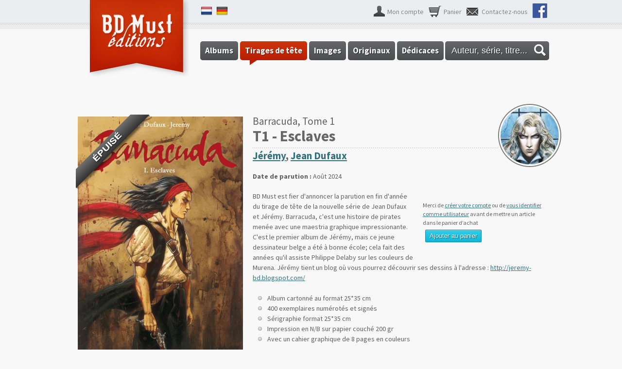

--- FILE ---
content_type: text/html; charset=utf-8
request_url: https://bdmust.be/catalogue/tirages-de-tete/barracuda/t1-esclaves
body_size: 6828
content:
<!DOCTYPE html>
<!--[if IEMobile 7]><html class="iem7" lang="fr" dir="ltr"><![endif]-->
<!--[if lte IE 6]><html class="lt-ie9 lt-ie8 lt-ie7" lang="fr" dir="ltr"><![endif]-->
<!--[if (IE 7)&(!IEMobile)]><html class="lt-ie9 lt-ie8" lang="fr" dir="ltr"><![endif]-->
<!--[if IE 8]><html class="lt-ie9" lang="fr" dir="ltr"><![endif]-->
<!--[if (gte IE 9)|(gt IEMobile 7)]><!--><html lang="fr" dir="ltr"><!--<![endif]-->
<head>
<meta charset="utf-8" />
<meta name="Generator" content="Drupal 7 (http://drupal.org)" />
<link rel="canonical" href="/catalogue/tirages-de-tete/barracuda/t1-esclaves" />
<link rel="shortlink" href="/node/190" />
<link rel="shortcut icon" href="https://bdmust.be/sites/all/themes/bdm/favicon.ico" type="image/vnd.microsoft.icon" />
<title>Barracuda, Tome 1, T1 - Esclaves | BD Must éditions</title>
<link type="text/css" rel="stylesheet" href="https://bdmust.be/sites/default/files/css/css_xE-rWrJf-fncB6ztZfd2huxqgxu4WO-qwma6Xer30m4.css" media="all" />
<link type="text/css" rel="stylesheet" href="https://bdmust.be/sites/default/files/css/css_mxbvRAV0_YoXwGCXbsQzCkegc1pXHICzfd8PPQD9YE4.css" media="all" />
<link type="text/css" rel="stylesheet" href="https://bdmust.be/sites/default/files/css/css_RRlecTZZZvYOFOsJ_1NjaLWb7_Zjott3OZRizo7du-M.css" media="all" />
<link type="text/css" rel="stylesheet" href="https://bdmust.be/sites/default/files/css/css_SqC4je-WUWhE3V4pCtXbG1WAMrAc3a-YepqxnF5lJXc.css" media="all" />
<link type="text/css" rel="stylesheet" href="https://bdmust.be/sites/default/files/css/css_X85z1U3MNJL7ccdAiIMXKg_uxRsV0hXyMGh1He7ERZc.css" media="screen" />
<script src="https://bdmust.be/sites/default/files/js/js_yMSKTzBO0KmozyLwajzFOrrt_kto_9mtccAkb0rm7gc.js"></script>
<script src="https://bdmust.be/sites/default/files/js/js_fDN3OzE7-PkqRm79OjsigWPQfqmlsrEY1ehgQ_lBooo.js"></script>
<script>(function(i,s,o,g,r,a,m){i["GoogleAnalyticsObject"]=r;i[r]=i[r]||function(){(i[r].q=i[r].q||[]).push(arguments)},i[r].l=1*new Date();a=s.createElement(o),m=s.getElementsByTagName(o)[0];a.async=1;a.src=g;m.parentNode.insertBefore(a,m)})(window,document,"script","https://www.google-analytics.com/analytics.js","ga");ga("create", "UA-28240603-2", {"cookieDomain":"auto","allowLinker":true});ga("require", "linker");ga("linker:autoLink", ["www.bdmust.be","www.bdmust.com","www.bdmust.co.uk","www.bdmust.de","www.bdmust.nl"]);ga("send", "pageview");</script>
<script src="https://bdmust.be/sites/default/files/js/js_w6qI74SRnREBkQvFn9z-qVpyGBLG7x47Racp7DEfJv4.js"></script>
<script>jQuery.extend(Drupal.settings, {"basePath":"\/","pathPrefix":"","ajaxPageState":{"theme":"bdm","theme_token":"8Luvu5KRz1Zp02Kvgbly6UbhkcIV2rmIYJCtTIrQxS8","js":{"misc\/jquery.js":1,"misc\/jquery-extend-3.4.0.js":1,"misc\/jquery-html-prefilter-3.5.0-backport.js":1,"misc\/jquery.once.js":1,"misc\/drupal.js":1,"misc\/ui\/jquery.ui.core.min.js":1,"misc\/ui\/jquery.ui.widget.min.js":1,"misc\/ui\/jquery.ui.position.min.js":1,"misc\/ui\/jquery.ui.autocomplete.min.js":1,"public:\/\/languages\/fr_T0jdypxwLPCrtyxpA07wZzN7WtxQjpvIge8RNb1LSdw.js":1,"sites\/all\/modules\/contrib\/google_analytics\/googleanalytics.js":1,"0":1,"sites\/all\/modules\/custom\/bdmust_helper\/js\/search.js":1,"sites\/all\/libraries\/flexslider\/jquery.flexslider.js":1,"sites\/all\/modules\/custom\/bdmust_helper\/js\/helper.js":1,"sites\/all\/themes\/bdm\/scripts\/bdm.js":1,"sites\/all\/modules\/custom\/bdmust_helper\/js\/jquery.tipsy\/jquery.tipsy.js":1,"sites\/all\/modules\/custom\/bdmust_helper\/js\/masonry.pkgd.min.js":1,"sites\/all\/modules\/custom\/bdmust_helper\/js\/product.js":1,"sites\/all\/modules\/custom\/bdmust_helper\/js\/jquery.fullsizable\/js\/jquery.fullsizable.1.6.min.js":1},"css":{"modules\/system\/system.base.css":1,"modules\/system\/system.menus.css":1,"modules\/system\/system.messages.css":1,"modules\/system\/system.theme.css":1,"misc\/ui\/jquery.ui.core.css":1,"misc\/ui\/jquery.ui.theme.css":1,"misc\/ui\/jquery.ui.autocomplete.css":1,"profiles\/commerce_kickstart\/modules\/contrib\/date\/date_api\/date.css":1,"profiles\/commerce_kickstart\/modules\/contrib\/date\/date_popup\/themes\/datepicker.1.7.css":1,"modules\/field\/theme\/field.css":1,"sites\/all\/modules\/contrib\/logintoboggan\/logintoboggan.css":1,"modules\/node\/node.css":1,"modules\/user\/user.css":1,"profiles\/commerce_kickstart\/modules\/contrib\/views\/css\/views.css":1,"profiles\/commerce_kickstart\/modules\/contrib\/ctools\/css\/ctools.css":1,"sites\/all\/libraries\/flexslider\/flexslider.css":1,"sites\/all\/modules\/custom\/bdmust_helper\/js\/jquery.tipsy\/tipsy.css":1,"sites\/all\/themes\/adaptivetheme\/at_core\/css\/at.layout.css":1,"sites\/all\/themes\/bdm\/css\/global.base.css":1,"sites\/all\/themes\/bdm\/css\/global.styles.css":1,"sites\/all\/themes\/bdm\/css\/maj.css":1,"public:\/\/adaptivetheme\/bdm_files\/bdm.default.layout.css":1}},"googleanalytics":{"trackOutbound":1,"trackMailto":1,"trackDownload":1,"trackDownloadExtensions":"7z|aac|arc|arj|asf|asx|avi|bin|csv|doc(x|m)?|dot(x|m)?|exe|flv|gif|gz|gzip|hqx|jar|jpe?g|js|mp(2|3|4|e?g)|mov(ie)?|msi|msp|pdf|phps|png|ppt(x|m)?|pot(x|m)?|pps(x|m)?|ppam|sld(x|m)?|thmx|qtm?|ra(m|r)?|sea|sit|tar|tgz|torrent|txt|wav|wma|wmv|wpd|xls(x|m|b)?|xlt(x|m)|xlam|xml|z|zip","trackDomainMode":2,"trackCrossDomains":["www.bdmust.be","www.bdmust.com","www.bdmust.co.uk","www.bdmust.de","www.bdmust.nl"]},"bdmust_helper":{"search_file":"https:\/\/bdmust.be\/sites\/default\/files\/bdmust_search_fr.json","search_text":"Auteur, s\u00e9rie, titre..."},"urlIsAjaxTrusted":{"\/catalogue\/albums\/apostat\/pack-collector-tomes-1-3":true}});</script>
</head>
<body class="html not-front not-logged-in no-sidebars page-node page-node- page-node-190 node-type-product-display i18n-fr site-name-hidden lang-fr site-name-bd-must-éditions section-catalogue">
  <div id="skip-link">
    <a href="#main-content" class="element-invisible element-focusable">Aller au contenu principal</a>
  </div>
    <div id="page-wrapper">
  <div id="page" class="page">

    
    <div id="header-wrapper">
      <div class="container clearfix">
        <header id="header" class="clearfix" role="banner">

                      <!-- start: Branding -->
            <div id="branding" class="branding-elements clearfix">

                              <div id="logo">
                  <a href="/" title="Page d&#039;accueil"><img class="site-logo image-style-none" src="https://bdmust.be/sites/all/themes/bdm/logo.png" alt="BD Must éditions" /></a>                </div>
              
                              <!-- start: Site name and Slogan hgroup -->
                <hgroup class="element-invisible" id="name-and-slogan">

                                      <h1 class="element-invisible" id="site-name"><a href="/" title="Page d&#039;accueil">BD Must éditions</a></h1>
                  
                  
                </hgroup><!-- /end #name-and-slogan -->
              

            </div><!-- /end #branding -->
          
        <div class="region region-header"><div class="region-inner clearfix"><nav id="block-system-user-menu" class="block block-system block-menu no-title odd first block-count-1 block-region-header block-user-menu"  role="navigation"><div class="block-inner clearfix">  
  
  <div class="block-content content"><ul class="menu clearfix"><li class="first leaf menu-depth-1 menu-item-1121"><a href="/user" class="user">Mon compte</a></li><li class="leaf menu-depth-1 menu-item-6"><a href="/cart/my" class="cart">Panier</a></li><li class="leaf menu-depth-1 menu-item-1493"><a href="/contact-0" class="contact">Contactez-nous</a></li><li class="last leaf menu-depth-1 menu-item-1544"><a href="https://fr-fr.facebook.com/pages/BD-Must/182538045092779" class="facebook">Nous sommes aussi sur Facebook !</a></li></ul></div>
  </div></nav><div id="block-bdmust-helper-custom-languages-switch" class="block block-bdmust-helper no-title even last block-count-2 block-region-header block-custom-languages-switch" ><div class="block-inner clearfix">  
  
  <div class="block-content content"><ul><li><a href="http://bdmust.nl" class="language-nl">nl</a></li><li><a href="http://bdmust.de" class="language-de">de</a></li></ul></div>
  </div></div></div></div>        </header>
      </div>
      <div class="border">&nbsp;</div>
    </div>

          <div id="nav-wrapper">
        <div class="container clearfix">
          <div id="menu-bar" class="nav clearfix"><nav id="block-system-main-menu" class="block block-system block-menu no-title menu-wrapper menu-bar-wrapper clearfix odd first last block-count-3 block-region-menu-bar block-main-menu"  role="navigation">  
  
  <ul class="menu clearfix"><li class="first leaf menu-depth-1 menu-item-1122"><a href="/catalogue/albums">Albums<span class="phylacter">&nbsp;</span></a></li><li class="leaf active-trail menu-depth-1 menu-item-1052"><a href="/catalogue/tirages-de-tete" class="active active-trail">Tirages de tête<span class="phylacter">&nbsp;</span></a></li><li class="leaf menu-depth-1 menu-item-1072"><a href="/catalogue/images">Images<span class="phylacter">&nbsp;</span></a></li><li class="leaf menu-depth-1 menu-item-1088"><a href="/catalogue/planches-originales">Originaux<span class="phylacter">&nbsp;</span></a></li><li class="last leaf menu-depth-1 menu-item-2167"><a href="/catalog/dedicaces">Dédicaces<span class="phylacter">&nbsp;</span></a></li></ul>
  </nav></div>                                          <div id="search-tool"><input type="text" id="catalog" value="Auteur, série, titre..."/>
<span class="search-icon">&nbsp;</span></div>
                  </div>
      </div>
    
    
    
    
    <div id="content-wrapper"><div class="container">
      <div id="columns"><div class="columns-inner clearfix">
        <div id="content-column"><div class="content-inner">

          
          <section id="main-content">

                          <div class="title-prefix"><span class="serie">Barracuda</span>, <span class="kind">Tome 1</span><span class="vgn-wrapper"><img class="image-style-vignette-serie-big" src="https://bdmust.be/sites/default/files/styles/vignette_serie_big/public/vignettes/tt_barracuda_t3-cover.jpg?itok=EMuBoCRy" width="120" height="120" alt="" /><span class="mask"></span></span></div>
            
                          <header id="main-content-header" class="clearfix">

                                  <h1 id="page-title">T1 - Esclaves</h1>
                
                
              </header>
            
            
                          <div id="content">
                <div id="block-system-main" class="block block-system no-title odd first last block-count-4 block-region-content block-main" >  
  
  <article id="node-190" class="node node-product-display node-product-type node-product-display node-product-type-full node-product-display-full article odd node-lang-fr node-full epuise clearfix" role="article">
  <div class="left">
    <div id="visuals">
      <span class="ribbon">&nbsp;</span>
      <div class="commerce-product-field commerce-product-field-field-images field-field-images node-190-product-field-images"><div class="item product_large"><a href="https://bdmust.be/sites/default/files/styles/product_full/public/barracuda-cover-big.jpg?itok=fPpkkiRF" class="fullsizable"><img class="tooltip image-style-product-large" src="https://bdmust.be/sites/default/files/styles/product_large/public/barracuda-cover-big.jpg?itok=LW49pvTd" title="Couverture Exclusive Tome 1" /></a></div></div>    </div>
  </div>

  <div class="right">

    <div class="product-content">

      <header>
        <h2 class="authors"><a href="/auteur/jeremy">Jérémy</a>, <a href="/auteur/jean-dufaux">Jean Dufaux</a></h2>
                  <p class="parution_date"><strong>Date de parution :</strong> 
  <span class="date-display-single">Août 2024</span></p>
              </header>

      <div class="node-content">
        <div class="cart">
          <div class="content">
            
                        <div class="commerce-add-to-cart">
              <p style="max-width: 250px; font-size:12px; margin-bottom: 0">
                Merci de <a href="/user/register">créer votre compte</a> ou de <a href="/user">vous identifier comme utilisateur</a> avant de mettre un article dans le panier d’achat              </p>
              <button class="form-submit" disabled style="cursor: not-allowed;">Ajouter au panier</button>
            </div>

            

          </div>
        </div>
        <div class="body"><p>BD Must est fier d'annoncer la parution en fin d'année du tirage de tête de la nouvelle série de Jean Dufaux et Jérémy. Barracuda, c'est une histoire de pirates menée avec une maestria graphique impressionante. C'est le premier album de Jérémy, mais ce jeune dessinateur belge a été à bonne école; cela fait des années qu'il assiste Philippe Delaby sur les couleurs de Murena. Jérémy tient un blog où vous pourrez découvrir ses dessins à l'adresse : <a href="http://jeremy-bd.blogspot.com/">http://jeremy-bd.blogspot.com/</a></p>
</div>        <div class="infos"><ul><li>Album cartonné au format 25*35 cm</li>
<li>400 exemplaires numérotés et signés</li>
<li>Sérigraphie format 25*35 cm</li>
<li>Impression en N/B sur papier couché 200 gr</li>
<li>Avec un cahier graphique de 8 pages en couleurs</li>
</ul></div>      </div>

      <div class="node-content">
        <div class="commerce-product-field commerce-product-field-field-content-images field-field-content-images node-190-product-field-content-images"><div class="item product_medium"><a href="https://bdmust.be/sites/default/files/styles/product_full/public/barracuda-seri-big.jpg?itok=wvzTSiSV" class="fullsizable"><img class="tooltip image-style-product-medium" src="https://bdmust.be/sites/default/files/styles/product_medium/public/barracuda-seri-big.jpg?itok=fOKLDISD" title="Sérigraphie Originale" /></a></div><div class="item product_medium"><a href="https://bdmust.be/sites/default/files/styles/product_full/public/barracuda005.jpg?itok=7uQ3oqq9" class="fullsizable"><img class="tooltip image-style-product-medium" src="https://bdmust.be/sites/default/files/styles/product_medium/public/barracuda005.jpg?itok=BuqSIpnF" title="Crayonné pour recherche de personnage" /></a></div><div class="item product_medium"><a href="https://bdmust.be/sites/default/files/styles/product_full/public/barracuda-photo-jeremy1.jpg?itok=Bm7zniLd" class="fullsizable"><img class="tooltip image-style-product-medium" src="https://bdmust.be/sites/default/files/styles/product_medium/public/barracuda-photo-jeremy1.jpg?itok=HAb2o9XO" title="Jérémy dans son atelier" /></a></div><div class="item product_medium"><a href="https://bdmust.be/sites/default/files/styles/product_full/public/croquis-2-barracuda-1.jpg?itok=8PQchIry" class="fullsizable"><img class="tooltip image-style-product-medium" src="https://bdmust.be/sites/default/files/styles/product_medium/public/croquis-2-barracuda-1.jpg?itok=JbP2CULC" title="Extrait du Cahier Graphique" /></a></div><div class="item product_medium"><a href="https://bdmust.be/sites/default/files/styles/product_full/public/croquis-1-barracuda-1.jpg?itok=KV1n6y6W" class="fullsizable"><img class="tooltip image-style-product-medium" src="https://bdmust.be/sites/default/files/styles/product_medium/public/croquis-1-barracuda-1.jpg?itok=v-J7uaDr" title="Extrait du Cahier Graphique" /></a></div></div>        <p><a class="back button">Retour à la page précédente</a></p>
      </div>

    </div>

    <div class="tabs">
      <!--Tabs will come here later-->
    </div>

  </div>

</article>

  </div>              </div>
            
            

          </section>

          
        </div></div>

                
      </div></div>
    </div></div>

          <div id="tertiary-content-wrapper">
        <div class="border">&nbsp;</div>
        <div class="container clearfix">
                                <div class="at-panel gpanel panel-display two-50 clearfix">
                            <div class="region region-two-50-first"><div class="region-inner clearfix"><section id="block-views-news-block-1" class="block block-views odd first block-count-5 block-region-two-50-first block-news-block-1" ><div class="block-inner clearfix">  
      <h2>Actualité récente</h2>  
  <div class="block-content content"><div class="view view-news view-id-news view-display-id-block_1 view-dom-id-dd014b0764388451da153971bdeee39d">
        
  
  
      <div class="view-content">
      <div class="item-list">    <ul>          <li class="views-row views-row-1 views-row-odd views-row-first">  
  <div class="views-field views-field-title">        <h3 class="field-content"><a href="/actualite#node-3915"><span class="date">14/01</span> Le Diable du Sonora</a></h3>  </div>  
          <a href="/actualite#node-3915"><p>Le cycle du <strong>Diable du Sonora</strong> est le second cycle de l'aventure initiée avec <strong>Apache Junction</strong>.<br />Les tomes 1 et...</a>  </li>
          <li class="views-row views-row-2 views-row-even">  
  <div class="views-field views-field-title">        <h3 class="field-content"><a href="/actualite#node-3907"><span class="date">02/01</span> André Lefort</a></h3>  </div>  
          <a href="/actualite#node-3907"><p><strong>Philippe Charlier</strong> (le fils de Jean-Michel) et <strong>André Paape</strong> (le fils d'Eddy Paape) ont confié à BD Must l’édition...</a>  </li>
          <li class="views-row views-row-3 views-row-odd views-row-last">  
  <div class="views-field views-field-title">        <h3 class="field-content"><a href="/actualite#node-3667"><span class="date">08/11</span> Le Diable du Sonora</a></h3>  </div>  
          <a href="/actualite#node-3667"><p><strong>Le Diable du Sonora</strong> est un nouveau cycle des aventures de <strong>Roy Clinton</strong> qui offre une suite au premier cycle de 3...</a>  </li>
      </ul></div>    </div>
  
  
  
      
<div class="more-link">
  <a href="/actualite">
    Toute l&#039;actualité BD Must  </a>
</div>
  
  
  
</div></div>
  </div></section><div id="block-block-3" class="block block-block no-title even last block-count-6 block-region-two-50-first block-3" ><div class="block-inner clearfix">  
  
  <div class="block-content content"><p><img src="/sites/all/themes/bdm/css/images/brussels-i.png" alt="" width="130" /></p>
</div>
  </div></div></div></div>              <div class="region region-two-50-second"><div class="region-inner clearfix"><section id="block-mailchimp-lists-website-users" class="block block-mailchimp-lists odd first last block-count-7 block-region-two-50-second block-website-users" ><div class="block-inner clearfix">  
      <h2>Newsletter BD Must</h2>  
  <div class="block-content content"><form class="mailchimp-lists-user-subscribe-form" action="/catalogue/albums/apostat/pack-collector-tomes-1-3" method="post" id="mailchimp-lists-user-subscribe-form-website-users" accept-charset="UTF-8"><div><div id="mailchimp-newsletter-website_users" class="mailchimp-newsletter-wrapper"><div id="edit-mailchimp-lists-mailchimp-website-users-title" class="form-item form-type-item">
 
<div class="description">Je souhaite recevoir la newsletter de BD Must pour être tenu informé de toutes les nouveautés.</div>
</div>
</div><input type="submit" id="edit-submit" name="op" value="Inscription" class="form-submit" /><input type="hidden" name="form_build_id" value="form-A3QccN3la4y_ubWERR8nhDqy43s3LaODlI32hxByLRs" />
<input type="hidden" name="form_id" value="mailchimp_lists_user_subscribe_form_website_users" />
</div></form></div>
  </div></section></div></div>                          </div>
                  </div>
      </div>
    
          <div id="footer-wrapper">
        <div class="shadow">&nbsp;</div>
        <div class="container clearfix">
          <footer id="footer" class="clearfix" role="contentinfo">
            <div class="region region-footer"><div class="region-inner clearfix"><div id="block-block-1" class="block block-block no-title odd first block-count-8 block-region-footer block-1" ><div class="block-inner clearfix">  
  
  <div class="block-content content"><p>Copyright © 2013-2014 BD Must éditions. Tous droits réservés.</p>
</div>
  </div></div><div id="block-menu-menu-footer" class="block block-menu no-title even last block-count-9 block-region-footer block-menu-footer"  role="navigation"><div class="block-inner clearfix">  
  
  <div class="block-content content"><ul class="menu clearfix"><li class="first leaf menu-depth-1 menu-item-1154"><a href="/conditions-generales-de-vente">Conditions Générales</a></li><li class="leaf menu-depth-1 menu-item-1241"><a href="/livraisons">Frais de port</a></li><li class="last leaf menu-depth-1 menu-item-1155"><a href="/moyens-de-paiement-acceptes">Moyens de paiement</a></li></ul></div>
  </div></div></div></div>                        <div class="jdw">
                <a href="https://justdoweb.be" target="_blank"><svg viewBox="0 0 24 6" fill-rule="evenodd" clip-rule="evenodd" stroke-linejoin="round" stroke-miterlimit="1.414" id="justdoweb" xmlns="http://www.w3.org/2000/svg" width="100%" height="100%"><g fill-rule="nonzero"><path d="M11.516 1.053c.125 0 .288.039.399.111.144.084.391.366.47.476.016.021.026.043.038.066.051.1.066.205.066.306v1.997a.722.722 0 0 1-.097.372c-.079.118-.339.38-.484.457a.866.866 0 0 1-.392.117H9.728V3.321h.686v.983h1.056l.046-.007c.092-.053.288-.222.288-.301V2.032s0-.02-.006-.032a.86.86 0 0 0-.288-.288c-.007-.006-.046-.006-.058-.006h-1.038v.963h-.686V1.053h1.788zM16.757 4.953h-.772l-.316-1.308-.078-.324h.663l.114.486.573-2.754h.723l-.907 3.9zm-.655-2.284h-.669l-.052-.217-.289 1.193-.317 1.308h-.779l-.374-1.632h.671l.102.477.642-2.745h.687l.378 1.616zm-1.949 0h-.68l-.37-1.616h.704l.346 1.616zM18.865 1.694l3.265 1.311-3.265 1.314v.64l4.158-1.595v-.671l-4.158-1.64v.641zM8.733 3.321v.686a.672.672 0 0 1-.069.298l-.019.037a2.232 2.232 0 0 1-.197.243l-.033.034a1.058 1.058 0 0 1-.067.067 1.05 1.05 0 0 1-.185.151.836.836 0 0 1-.289.106l-.016.003a.658.658 0 0 1-.098.008H6.312v-.649h1.416c.043.006.308-.25.322-.3l.003-.004v-.68h.68zm0-.652h-.68v-.978H6.874v-.65h1.859v1.628zM5.137 4.319L1.87 3.007l3.267-1.314v-.64L.977 2.648v.671l4.16 1.64v-.64z"></path></g></svg></a>
            </div>
          </footer>
        </div>
      </div>
    


  </div>
</div>
  </body>
</html>


--- FILE ---
content_type: text/css
request_url: https://bdmust.be/sites/default/files/css/css_X85z1U3MNJL7ccdAiIMXKg_uxRsV0hXyMGh1He7ERZc.css
body_size: 11867
content:
@import url(https://fonts.googleapis.com/css?family=Source+Sans+Pro:400,700);@import url(https://fonts.googleapis.com/css?family=PT+Serif:400italic);@import url(https://fonts.googleapis.com/css?family=Source+Sans+Pro:400,700);@import url(https://fonts.googleapis.com/css?family=PT+Serif:400italic);.container{margin:0 auto;}.content-inner{min-height:1px;}.lt-ie7 .content-inner{height:1px;}#content-column,.content-column{width:100%;}.clearfix:after{content:"";display:table;clear:both;}.clearfix{zoom:1;}.one-column .region,div.at-panel .region-conditional-stack{float:none;display:block;clear:both;width:100%;}.lt-ie8 .at-panel{overflow:hidden;}
article,aside,details,figcaption,figure,footer,header,hgroup,nav,section,summary{display:block;}audio,canvas,video{display:inline-block;*display:inline;*zoom:1;}audio:not([controls]){display:none;height:0;}[hidden]{display:none;}html{font-size:100%;-webkit-text-size-adjust:100%;line-height:1.5;height:100%;overflow-y:scroll;}body{min-height:100%;margin:0;padding:0;-webkit-font-smoothing:antialiased;font-smoothing:antialiased;text-rendering:optimizeLegibility\9;}button,input,select,textarea{font-family:sans-serif;}a:focus{outline:thin dotted;}a:hover,a:active{outline:0;}h1{font-size:2em;margin:0.67em 0;}h2{font-size:1.5em;margin:0.83em 0;}h3{font-size:1.17em;margin:1em 0;}h4{font-size:1em;margin:1.33em 0;}h5{font-size:0.83em;margin:1.67em 0;}h6{font-size:0.75em;margin:2.33em 0;}abbr[title]{border-bottom:1px dotted;}b,strong{font-weight:bold;}blockquote{margin:1em 40px;}dfn{font-style:italic;}mark{background:#ff0;color:#000;}p,pre{margin:0 0 1.5em;}pre,code,kbd,samp{font-family:monospace,serif;_font-family:'courier new',monospace;font-size:1em;}pre{white-space:pre;white-space:pre-wrap;word-wrap:break-word;}q{quotes:none;}q:before,q:after{content:'';content:none;}small{font-size:75%;}sub,sup{font-size:75%;line-height:0;position:relative;vertical-align:baseline;}sup{top:-0.5em;}sub{bottom:-0.25em;}dl,menu,ol,ul{margin:1em 0;}dd{margin:0 0 0 40px;}menu,ol,ul{padding:0 0 0 40px;}nav ul,nav ol{list-style:none;list-style-image:none;}img{-ms-interpolation-mode:bicubic;}svg:not(:root){overflow:hidden;}figure{margin:0;}form{margin:0;}fieldset{margin:0 2px;padding:0.35em 0.625em 0.75em;}legend{border:0;padding:0;white-space:normal;*margin-left:-7px;}button,input,select,textarea{font-size:100%;margin:0;vertical-align:baseline;*vertical-align:middle;}button,input{line-height:normal;}button,input[type="button"],input[type="reset"],input[type="submit"]{cursor:pointer;-webkit-appearance:button;*overflow:visible;}button[disabled],input[disabled]{cursor:default;}input[type="checkbox"],input[type="radio"]{box-sizing:border-box;padding:0;*height:13px;*width:13px;}input[type="search"]{-webkit-appearance:textfield;-moz-box-sizing:content-box;-webkit-box-sizing:content-box;box-sizing:content-box;}input[type="search"]::-webkit-search-decoration,input[type="search"]::-webkit-search-cancel-button{-webkit-appearance:none;}button::-moz-focus-inner,input::-moz-focus-inner{border:0;padding:0;}textarea{overflow:auto;vertical-align:top;}table{border:1px solid;border-spacing:0;border-collapse:collapse;font-size:inherit;font:100%;}#main-content,.block-inner,.pane-inner,.menu-wrapper,.branding-elements,.breadcrumb-wrapper,.attribution,.at-panel .rounded-corner,.block-panels-mini > .block-title,div.messages{margin-left:10px;margin-right:10px;}#content .panel-display,#content .panel-flexible{margin-left:-10px;margin-right:-10px;}img{height:auto;-ms-interpolation-mode:bicubic;}img,embed,object,video{max-width:100%;}.lt-ie9 img,.lt-ie9 object,.lt-ie9 embed,.lt-ie9 video{max-width:none;}#map img,.gmap img,.view-gmap img,.openlayers-map img,#getlocations_map_canvas img,#locationmap_map img,.geofieldMap img,.views_horizontal_slider img{max-width:none !important;}header[role=banner],.content-inner,.nav,.region-sidebar-first,.region-sidebar-second,.region-secondary-content,.region-tertiary-content,.region-footer{overflow:visible;word-wrap:break-word;}.ir{display:block !important;text-indent:100%;white-space:nowrap;overflow:hidden;border:0;font:0/0 a;text-shadow:none;color:transparent;background-color:transparent;}.element-invisible{border:0;clip:rect(1px 1px 1px 1px);clip:rect(1px,1px,1px,1px);height:1px;overflow:hidden;padding:0;position:absolute;width:1px;}.element-invisible.element-focusable:active,.element-invisible.element-focusable:focus{clip:auto;height:auto;overflow:visible;position:static;width:auto;}.offscreen{position:absolute;top:-99999em;width:1px;height:1px;overflow:hidden;outline:0;}.element-hidden{display:none;}
html{background-color:#f8f8f8;}body{font-family:'Source Sans Pro',sans-serif;font-size:87.5%;color:#5e6060;}h1,h2,h3,h4,h5,h6{color:#666;}pre,code,tt,samp,kbd,var{font-family:Consolas,Monaco,"Courier New",Courier,monospace,sans-serif;}#header .menu{margin:0;padding:0;border:0;overflow:hidden;*zoom:1;}#header .menu li{list-style-image:none;list-style-type:none;margin-left:0;white-space:nowrap;float:left;padding-left:4px;padding-right:4px;}#header .menu li:first-child{padding-left:0;}#header .menu li:last-child{padding-right:0;}#header .menu li.last{padding-right:0;}#header-wrapper{background-color:#ebeef1;position:relative;margin-bottom:35px;}#header-wrapper .container{position:relative;height:50px;}#header-wrapper .border{height:12px;border-top:5px solid #e1e5ea;position:absolute;bottom:-13px;width:100%;background:transparent url(/sites/all/themes/bdm/css/images/border.png) repeat-x left -3px;}#nav-wrapper{margin-bottom:100px;}#nav-wrapper .container{position:relative;}#messages-help-wrapper{margin:20px 0  0 10px;}#content-wrapper .container{padding-bottom:50px;}#content-wrapper .infos ul,#content-wrapper .infos li,#content-wrapper .body ul,#content-wrapper .body li{list-style:none;list-style-image:none;padding:0;}#content-wrapper .infos li,#content-wrapper .body li{background:transparent url(/sites/all/themes/bdm/css/images/bullet_white_alt.png) no-repeat 5px top;padding-left:30px;}#tertiary-content-wrapper{background-color:#ebeef1;position:relative;line-height:1.3;}#tertiary-content-wrapper .border{height:12px;border-bottom:5px solid #e1e5ea;position:absolute;top:-13px;width:100%;background:transparent url(/sites/all/themes/bdm/css/images/border.png) repeat-x;}#tertiary-content-wrapper .block h2{border-bottom:1px solid #d8dce1;font-size:140%;text-shadow:rgba(255,255,255,0.5) 1px 1px 0;}#tertiary-content-wrapper .block h3{margin:0 0 0.5em 0;font-size:110%;}#tertiary-content-wrapper .block ul.menu{padding:0;}#tertiary-content-wrapper .block ul.menu li{list-style:none;list-style-image:none;background:transparent url(/sites/all/themes/bdm/css/images/footer_puce.gif) no-repeat left 6px;padding-left:20px;}#tertiary-content-wrapper .block ul.menu a{text-decoration:none;color:#5e6060;}#tertiary-content-wrapper .block ul.menu a:hover{text-decoration:underline;}#tertiary-content-wrapper article{margin-bottom:0;}#tertiary-content-wrapper a{color:#347580;text-decoration:none;}#tertiary-content-wrapper a:hover{text-decoration:underline;}#footer-wrapper{background:transparent url(/sites/all/themes/bdm/css/images/footer-bg.png) repeat;}#footer-wrapper .shadow{height:11px;background:transparent url(/sites/all/themes/bdm/css/images/sprites/x-saeda0695fb.png) 0 -26px repeat-x;}#logo{padding:0 0 0 20px;position:absolute;z-index:500;}#logo img{vertical-align:bottom;}#site-name{margin:0;}#site-name a:link,#site-name a:visited{text-decoration:none;}#site-name a:hover,#site-name a:focus{text-decoration:underline;}#site-slogan{margin:0;}#main-content-header{margin-bottom:20px;}#page-title{margin:0;padding:10px 0;background:transparent url(/sites/all/themes/bdm/css/images/dotted.png) repeat-x left bottom;font-weight:700;font-size:2.2em;}#aggregator .feed-source .feed-icon{display:inline;float:none;margin-right:10px;}.feed-details dt,.feed-details dd{display:inline;margin:0;}ul.links{margin:0;padding:0;}ul.links.inline{display:block;}ul.links li{display:inline;list-style:none;padding:0 10px 0 0;}.search-results{margin:0;}.region-tertiary-content .region-inner{padding:10px 0;}a{text-decoration:underline;color:#4ba9ba;}a:link,a:visited{color:#34717e;}a:hover,a:focus{color:#52bbcc;}#menu-bar{padding-left:250px;}.nav{clear:both;margin:10px 0;}.nav ul,.nav ul.menu{margin:0;padding:0;}.nav li,.nav ul.menu li{display:inline;float:left;list-style:none;margin:0;padding:0;}.nav li a,.nav ul.menu li a{display:block;white-space:nowrap;padding:10px;}.nav .block{margin-bottom:0;}.sf-vertical{width:100%;}.sf-vertical li{width:100%;}.sf-vertical li:hover ul,.sf-vertical li.sfHover ul{left:100%;top:0;margin:0;padding:0;}.sf-vertical li a{padding:0 10px;}.sf-navbar{padding-bottom:0 !important;}.sf-menu.sf-style-default a{padding:0 10px;}ul.menu{padding-left:15px;}ul.menu ul{padding-left:15px;}ul.menu li{margin:0;}.block .menu li.content{padding:0;}.book-navigation .page-up{min-width:2em;white-space:nowrap;}.book-navigation .menu{margin-left:0;}#breadcrumb{margin:10px 0;}#breadcrumb .breadcrumb-label{font-size:1em;display:inline;padding-right:10px;}#breadcrumb .breadcrumb-label:after{content:":";}#breadcrumb ol{margin:0;padding:0;}#breadcrumb .with-breadcrumb-label ol{display:inline;}#breadcrumb li{list-style:none;display:inline;}ul.pager{clear:both;margin:0;padding:20px 0;text-align:center;background:transparent url(/sites/all/themes/bdm/css/images/dotted.png) repeat-x left top;overflow:hidden;*zoom:1;}.item-list ul.pager li{display:inline;list-style-type:none;margin:0;padding:0;}.item-list ul.pager li.pager-current{background-color:#d2d2d0;cursor:pointer;-moz-box-shadow:inset 0px 1px 0px 0px #f7f7f7;-webkit-box-shadow:inset 0px 1px 0px 0px #f7f7f7;box-shadow:inset 0px 1px 0px 0px #f7f7f7;-moz-border-radius:2px;-webkit-border-radius:2px;border-radius:2px;background-image:url('[data-uri]');background-size:100%;background-image:-webkit-gradient(linear,50% 0%,50% 100%,color-stop(0%,#d2d2d0),color-stop(100%,#b9b9b6));background-image:-moz-linear-gradient(#d2d2d0,#b9b9b6);background-image:-webkit-linear-gradient(#d2d2d0,#b9b9b6);background-image:linear-gradient(#d2d2d0,#b9b9b6);border:1px solid #a0a09c;display:inline-block;text-shadow:1px 1px 0px #878782;color:#fff !important;text-decoration:none !important;padding:5px 8px;margin:5px;font-size:90%;text-align:center;font-weight:normal;cursor:default;}.item-list ul.pager li.pager-current:hover{background-image:url('[data-uri]');background-size:100%;background-image:-webkit-gradient(linear,50% 0%,50% 100%,color-stop(0%,#dededd),color-stop(100%,#c6c6c3));background-image:-moz-linear-gradient(#dededd,#c6c6c3);background-image:-webkit-linear-gradient(#dededd,#c6c6c3);background-image:linear-gradient(#dededd,#c6c6c3);border:1px solid #b9b9b6;text-decoration:none !important;}.item-list ul.pager a{background-color:#a3a3a2;cursor:pointer;-moz-box-shadow:inset 0px 1px 0px 0px #c9c9c9;-webkit-box-shadow:inset 0px 1px 0px 0px #c9c9c9;box-shadow:inset 0px 1px 0px 0px #c9c9c9;-moz-border-radius:2px;-webkit-border-radius:2px;border-radius:2px;background-image:url('[data-uri]');background-size:100%;background-image:-webkit-gradient(linear,50% 0%,50% 100%,color-stop(0%,#a3a3a2),color-stop(100%,#8a8a88));background-image:-moz-linear-gradient(#a3a3a2,#8a8a88);background-image:-webkit-linear-gradient(#a3a3a2,#8a8a88);background-image:linear-gradient(#a3a3a2,#8a8a88);border:1px solid #70706f;display:inline-block;text-shadow:1px 1px 0px #565656;color:#fff !important;text-decoration:none !important;padding:5px 8px;margin:5px;font-size:90%;text-align:center;text-decoration:none;}.item-list ul.pager a:hover{background-image:url('[data-uri]');background-size:100%;background-image:-webkit-gradient(linear,50% 0%,50% 100%,color-stop(0%,#b0b0af),color-stop(100%,#969695));background-image:-moz-linear-gradient(#b0b0af,#969695);background-image:-webkit-linear-gradient(#b0b0af,#969695);background-image:linear-gradient(#b0b0af,#969695);border:1px solid #8a8a88;text-decoration:none !important;}ul.pager li.pager-current{}#skip-link{left:50%;margin-left:-6.5em;margin-top:0;padding:0 0.5em;position:absolute;width:12em;z-index:50;}#skip-link a{background:#444;background:rgba(0,0,0,0.6);color:#f8f8f8;display:block;line-height:2;padding:0;text-align:center;text-decoration:none;}#skip-link a:link,#skip-link a:visited{background:#444;background:rgba(0,0,0,0.6);color:#f8f8f8;display:block;line-height:2;padding:0;text-align:center;text-decoration:none;}#skip-link a:hover,#skip-link a:focus,#skip-link a:active{outline:0;}#tasks{margin-bottom:15px;}ul.primary{margin:20px 0;padding:0 0 0 5px;}ul.primary li{display:block;float:left;margin:0 1px -1px;}ul.primary li a{background-color:#f5f5f5;border-color:#ccc;margin-right:1px;padding:0 10px;display:block;float:left;height:1.5em;line-height:1.5em;}ul.primary li a:hover,ul.primary li a:focus{background-color:#eee;border-color:#ccc;}ul.primary li.active a,ul.primary li.active a:hover,ul.primary li.active a:focus{background-color:#f8f8f8;border-bottom-color:#f8f8f8;}ul.secondary{margin:1em 0 0;padding:0 .3em 1em;}ul.secondary li{border-right:0;list-style:none;padding:0 10px 0 0;}ul.secondary li a:hover,ul.secondary li a.active{border-bottom:none;text-decoration:underline;}ul.action-links{margin:20px 0 0;list-style:none;}.field-label{font-size:1em;font-weight:700;font-family:inherit;line-height:inherit;margin-bottom:0;}.field-type-taxonomy-term-reference{margin-bottom:1.5em;}.field-type-taxonomy-term-reference.field-label-inline .field-items{margin:0;padding:0;}.field-type-taxonomy-term-reference.field-label-inline .field-item{display:inline;list-style:none;padding:0 10px 0 0;}.ia-l .field-type-image figure,.iat-l .field-type-image figure{margin:5px 20px 15px 0;}.ia-c .field-type-image figure,.iat-c .field-type-image figure{margin:5px auto 15px;}.ia-r .field-type-image figure,.iat-r .field-type-image figure{margin:5px 0 15px 20px;}.block{margin-bottom:20px;}.block.block-region-highlighted{background:transparent url(/sites/all/themes/bdm/css/images/dotted.png) repeat-x left bottom;padding-bottom:20px;margin:0 10px;}.block-title{margin:0;}.block-content ul,.block-content ol{padding:0 0 0 15px;}.block-content li{margin:0;padding:0;}#menu-bar nav.block-menu{font-size:110%;font-weight:bold;}#menu-bar nav.block-menu li{margin:0 2px;display:inline-block;float:none;}#menu-bar nav.block-menu ul.menu a{background-color:#656669;cursor:pointer;-moz-border-radius:5px;-webkit-border-radius:5px;border-radius:5px;background-image:url('[data-uri]');background-size:100%;background-image:-webkit-gradient(linear,50% 0%,50% 100%,color-stop(0%,#656669),color-stop(100%,#4c4d4f));background-image:-moz-linear-gradient(#656669,#4c4d4f);background-image:-webkit-linear-gradient(#656669,#4c4d4f);background-image:linear-gradient(#656669,#4c4d4f);display:inline-block;position:relative;text-shadow:1px 1px 0px #1a1a1b;color:#fff !important;text-decoration:none !important;padding:7px 10px;font-size:110%;text-align:center;}#menu-bar nav.block-menu ul.menu a span.phylacter{display:none;}#menu-bar nav.block-menu ul.menu a.active{background:#c32906 url(/sites/all/themes/bdm/css/images/sprites/x-saeda0695fb.png) 0 -64px repeat-x;color:#fff;text-shadow:rgba(0,0,0,0.5) 1px 1px 0;}#menu-bar nav.block-menu ul.menu a.active span.phylacter{position:absolute;bottom:-10px;left:20px;display:block;background:transparent url(/sites/all/themes/bdm/css/images/sprites/spr-s0721473c8a.png) -137px -271px no-repeat;width:15px;height:10px;}#menu-bar nav.block-menu ul.menu a:hover{color:#fff;background:#c32906 url(/sites/all/themes/bdm/css/images/sprites/x-saeda0695fb.png) 0 -64px repeat-x;text-shadow:rgba(0,0,0,0.5) 1px 1px 0;}#block-menu-menu-top-tools{position:absolute;top:10px;left:253px;}#block-menu-menu-top-tools a.flag{display:block;width:24px;height:24px;text-indent:-999em;}#block-menu-menu-top-tools a.de{background:transparent url(/sites/all/themes/bdm/css/images/flags/Germany.png) no-repeat left top;}#block-bdmust-helper-custom-languages-switch{position:absolute;top:10px;left:253px;}#block-bdmust-helper-custom-languages-switch .block-content ul{margin:0;padding:0;border:0;overflow:hidden;*zoom:1;}#block-bdmust-helper-custom-languages-switch .block-content ul li{list-style-image:none;list-style-type:none;margin-left:0;white-space:nowrap;float:left;padding-left:4px;padding-right:4px;}#block-bdmust-helper-custom-languages-switch .block-content ul li:first-child{padding-left:0;}#block-bdmust-helper-custom-languages-switch .block-content ul li:last-child{padding-right:0;}#block-bdmust-helper-custom-languages-switch .block-content ul li.last{padding-right:0;}#block-bdmust-helper-custom-languages-switch .block-content a{display:block;width:24px;height:24px;text-indent:-999em;}#block-bdmust-helper-custom-languages-switch .block-content a.language-fr{background:transparent url(/sites/all/themes/bdm/css/images/sprites/flags-s1c5a203d76.png) 0 -74px no-repeat;}#block-bdmust-helper-custom-languages-switch .block-content a.language-nl{background:transparent url(/sites/all/themes/bdm/css/images/sprites/flags-s1c5a203d76.png) 0 -148px no-repeat;}#block-bdmust-helper-custom-languages-switch .block-content a.language-de{background:transparent url(/sites/all/themes/bdm/css/images/sprites/flags-s1c5a203d76.png) 0 0 no-repeat;}#block-bdmust-helper-custom-languages-switch .block-content a.language-en{background:transparent url(/sites/all/themes/bdm/css/images/sprites/flags-s1c5a203d76.png) 0 -222px no-repeat;}#block-system-user-menu{position:absolute;top:12px;right:0;}#block-system-user-menu .block-inner{margin-right:0;}#block-system-user-menu .menu{overflow:visible;}#block-system-user-menu a{color:grey;text-decoration:none;padding:2px;display:block;text-shadow:rgba(255,255,255,0.5) 1px 1px 0;}#block-system-user-menu a:hover{text-decoration:underline;}#block-system-user-menu a.user{background:transparent url(/sites/all/themes/bdm/css/images/sprites/icons-s1aba16c2f7.png) -7px -370px no-repeat;padding-left:28px;}#block-system-user-menu a.cart{background:transparent url(/sites/all/themes/bdm/css/images/sprites/icons-s1aba16c2f7.png) -4px 0 no-repeat;padding-left:31px;}#block-system-user-menu a.logout{background:transparent url(/sites/all/themes/bdm/css/images/sprites/icons-s1aba16c2f7.png) -19px -219px no-repeat;padding-left:18px;}#block-system-user-menu a.contact{background:transparent url(/sites/all/themes/bdm/css/images/sprites/icons-s1aba16c2f7.png) -6px -73px no-repeat;background-position:-6px -69px;padding-left:31px;}#block-system-user-menu a.facebook{background:transparent url(/sites/all/themes/bdm/css/images/sprites/icons-s1aba16c2f7.png) 0 -139px no-repeat;background-position:0 -139px;width:30px;height:30px;text-indent:-999em;margin-top:-5px;}#block-bdmust-helper-contextual-series .block-content{background:transparent url(/sites/all/themes/bdm/css/images/dotted_v.png) repeat-y right top;}#block-bdmust-helper-contextual-series .block-content .item-list ul{list-style:none;margin:0;padding:0;}#block-bdmust-helper-contextual-series .block-content .item-list li{list-style:none;margin:0;margin-bottom:5px;font-size:110%;overflow:hidden;*zoom:1;}#block-bdmust-helper-contextual-series .block-content .item-list li a{text-decoration:none;display:block;color:#666666;font-size:110%;letter-spacing:-0.075em;}#block-bdmust-helper-contextual-series .block-content .item-list li a:hover{color:#2a2a2a;}#block-bdmust-helper-contextual-series .block-content .item-list li a.active{color:#2a2a2a;}#block-bdmust-helper-contextual-series .block-content .item-list li a.active img{border-color:#2a2a2a;}#block-bdmust-helper-contextual-series .block-content .item-list li .vgn-wrapper{display:inline-block;vertical-align:middle;position:relative;margin-right:5px;}#block-bdmust-helper-contextual-series .block-content .item-list li .vgn-wrapper .mask{position:absolute;left:0;top:0;background:transparent url(/sites/all/themes/bdm/css/images/mask_vgn_serie_small.png) no-repeat left top;display:block;width:63px;height:63px;}#block-bdmust-helper-contextual-series .block-content .item-list li img{margin:4px 0 0 4px;}#block-block-1{float:left;color:#e1e5ea;}#block-menu-menu-footer{float:right;}#block-menu-menu-footer ul.menu{margin:0;padding:0;border:0;overflow:hidden;*zoom:1;}#block-menu-menu-footer ul.menu li{list-style-image:none;list-style-type:none;margin-left:0;white-space:nowrap;float:left;padding-left:4px;padding-right:4px;}#block-menu-menu-footer ul.menu li:first-child{padding-left:0;}#block-menu-menu-footer ul.menu li:last-child{padding-right:0;}#block-menu-menu-footer ul.menu li.last{padding-right:0;}#block-menu-menu-footer ul.menu li{border-right:1px solid #c9cdd1;}#block-menu-menu-footer ul.menu li.last{border-right:none;}#block-menu-menu-footer ul.menu a{color:#e1e5ea;text-decoration:none;margin:0 2px;}#block-menu-menu-footer ul.menu a:hover{text-decoration:underline;}#block-views-news-block-1{position:relative;margin:10px;}#block-views-news-block-1 .item-list ul{overflow:hidden;*zoom:1;list-style:none;padding:0;}#block-views-news-block-1 .item-list ul li.views-row{margin:10px;}#block-views-news-block-1 h3 span.date{background-color:#4a5b63;padding:0 4px;color:#fff;display:inline-block;-moz-border-radius:3px;-webkit-border-radius:3px;border-radius:3px;}#block-views-news-block-1 p{margin:0;}#block-views-news-block-1 .more-link{font-weight:bold;text-align:left;}.block-mailchimp-lists{margin:10px;}.block-mailchimp-lists .form-item .description{font-size:1em;}.block-mailchimp-lists .form-item-mailchimp-lists-mailchimp-website-users-subscribe input[type="checkbox"],.block-mailchimp-lists .form-item-mailchimp-lists-mailchimp-website-users-nl-subscribe input[type="checkbox"]{float:left;margin:3px 0 0 5px;}.block-mailchimp-lists .form-item-mailchimp-lists-mailchimp-website-users-subscribe .form-item .description,.block-mailchimp-lists .form-item-mailchimp-lists-mailchimp-website-users-nl-subscribe .form-item .description{margin-left:0;}.node{margin-bottom:20px;}.node .node-title{margin:0;}.node a.button.back{background-color:#a3a3a2;cursor:pointer;-moz-box-shadow:inset 0px 1px 0px 0px #c9c9c9;-webkit-box-shadow:inset 0px 1px 0px 0px #c9c9c9;box-shadow:inset 0px 1px 0px 0px #c9c9c9;-moz-border-radius:2px;-webkit-border-radius:2px;border-radius:2px;background-image:url('[data-uri]');background-size:100%;background-image:-webkit-gradient(linear,50% 0%,50% 100%,color-stop(0%,#a3a3a2),color-stop(100%,#8a8a88));background-image:-moz-linear-gradient(#a3a3a2,#8a8a88);background-image:-webkit-linear-gradient(#a3a3a2,#8a8a88);background-image:linear-gradient(#a3a3a2,#8a8a88);border:1px solid #70706f;display:inline-block;text-shadow:1px 1px 0px #565656;color:#fff !important;text-decoration:none !important;padding:5px 8px;margin:5px;font-size:90%;text-align:center;}.node a.button.back:hover{background-image:url('[data-uri]');background-size:100%;background-image:-webkit-gradient(linear,50% 0%,50% 100%,color-stop(0%,#b0b0af),color-stop(100%,#969695));background-image:-moz-linear-gradient(#b0b0af,#969695);background-image:-webkit-linear-gradient(#b0b0af,#969695);background-image:linear-gradient(#b0b0af,#969695);border:1px solid #8a8a88;text-decoration:none !important;}.node-type-product-display{}.node-type-product-display .title-prefix{position:relative;font-size:150%;}.node-type-product-display .title-prefix,.node-type-product-display #main-content-header{padding-left:360px;margin-bottom:0;}.node-type-product-display #page-title{padding-top:0;line-height:100%;}.node-type-product-display .vgn-wrapper{display:block;position:relative;position:absolute;right:-30px;top:-20px;}.node-type-product-display .vgn-wrapper .mask{position:absolute;left:0;top:0;background:transparent url(/sites/all/themes/bdm/css/images/mask_vgn_serie_big.png) no-repeat left top;display:block;width:130px;height:130px;}.node-type-product-display .image-style-vignette-serie-big{margin-left:5px;margin-top:5px;}.node-product-display{}.node-product-display.node-product-display-full{}.node-product-display.node-product-display-full .left{float:left;width:340px;margin-top:-65px;}.node-product-display.node-product-display-full .left a{display:block;}.node-product-display.node-product-display-full .right{padding-left:360px;}.node-product-display.node-product-display-full .node-content{overflow:hidden;*zoom:1;}.node-product-display.node-product-display-full #visuals{position:relative;}.node-product-display.node-product-display-full .ribbon{position:absolute;top:-4px;left:-4px;width:152px;height:152px;z-index:1;display:none;cursor:pointer;}.node-product-display.node-product-display-full.epuise .ribbon,.node-product-display.node-product-display-full.out-of-stock .ribbon{display:block;}.node-product-display.node-product-display-full.nearly-out-of-stock .ribbon{display:block;}.node-product-display.node-product-display-full.to-be-published .ribbon{display:block;}.node-product-display.node-product-display-full.newness .ribbon{display:block;}.node-product-display.node-product-display-full h2{margin-top:0;}.node-product-display.node-product-display-full h2.authors{max-width:500px;}.node-product-display.node-product-display-full .product-content header{margin-bottom:20px;}.node-product-display.node-product-display-full .product-content header p{margin:0;}.node-product-display.node-product-display-full .product-content .cart{float:right;margin:20px 0 20px 20px;}.node-product-display.node-product-display-full .product-content .cart .head{font-size:16px;background:grey url(/sites/all/themes/bdm/css/images/sprites/x-saeda0695fb.png) 0 -129px repeat-x;border:1px solid #858585;padding:10px 45px 10px 10px;color:#fff;text-shadow:rgba(0,0,0,0.5) 1px 1px 0;margin:0;}.node-product-display.node-product-display-full .product-content .cart form{padding-top:12px;text-align:center;border-top:1px solid #c4c4c4;}.node-product-display.node-product-display-full .product-content .cart .field-commerce-price{font-size:32px;margin:0;font-weight:bold;}.node-product-display.node-product-display-full .product-content .cart .field-commerce-price .price_suffix p{font-size:14px;margin:0;display:inline;}.node-product-display.node-product-display-full .product-content .field-field-content-images .item{float:left;}.node-product-display.node-product-display-full.epuise .product-content .cart form{border-top:none;}.node-product-display.node-product-display-promoted{padding:6px;background:#ffffff;-moz-border-radius:3px;-webkit-border-radius:3px;border-radius:3px;margin-bottom:0;}.node-product-display.node-product-display-promoted .inner{margin:0;}.node-product-display.node-product-display-promoted .product-visual{float:left;width:220px;height:300px;margin-right:15px;}.node-product-display.node-product-display-promoted .product-content{padding-left:230px;}.node-product-display.node-product-display-promoted .node-content{background:transparent url(/sites/all/themes/bdm/css/images/dotted_border_arrow_h.png) no-repeat left top;margin-top:7px;padding-top:10px;}.node-product-display.node-product-display-promoted h4,.node-product-display.node-product-display-promoted p{margin:0;}.node-product-display.node-product-display-promoted h4{font-size:180%;line-height:100%;margin-bottom:0;}.node-product-display.node-product-display-promoted p.serie{text-transform:uppercase;color:#8c8d8b;font-weight:bold;}.node-product-display.node-product-display-promoted img{border:1px solid #8c8d8b;}.node-product-display.node-product-display-product-list{margin-bottom:0;}.node-product-display.node-product-display-product-list h4,.node-product-display.node-product-display-product-list p{margin:0;}.node-product-display.node-product-display-product-list h4{font-size:120%;line-height:100%;margin-bottom:3%;color:#8c8d8b;font-weight:normal;}.node-product-display.node-product-display-product-list h4 .title{font-weight:normal;}.node-product-display.node-product-display-product-list p.serie{text-transform:uppercase;font-weight:bold;font-size:100%;color:#666666;margin-bottom:5px;line-height:95%;}.node-product-display.node-product-display-product-list p.authors{font-size:90%;}.node-product-display.node-product-display-product-list p.authors a{text-decoration:none;color:#8c8d8b;}.node-product-display.node-product-display-product-list p.authors a:hover{text-decoration:underline;}.node-product-display.node-product-display-product-list img{border:1px solid #8c8d8b;}.node-product-display.node-product-display-product-list .product-visuals{position:relative;}.node-product-display.node-product-display-product-list .ribbon{position:absolute;top:-2px;left:-2px;display:none;width:90px;height:90px;z-index:1;cursor:pointer;}.node-product-display.node-product-display-product-list.out-of-stock .ribbon,.node-product-display.node-product-display-product-list.epuise .ribbon{display:block;}.node-product-display.node-product-display-product-list.nearly-out-of-stock .ribbon{display:block;}.node-product-display.node-product-display-product-list.to-be-published .ribbon{display:block;}.node-product-display.node-product-display-product-list.newness .ribbon{display:block;}.i18n-fr .node-product-display{}.i18n-fr .node-product-display.node-product-display-full.epuise .ribbon,.i18n-fr .node-product-display.node-product-display-full.out-of-stock .ribbon{background:transparent url(/sites/all/themes/bdm/css/images/sprites/spr-s0721473c8a.png) 0 -673px no-repeat;}.i18n-fr .node-product-display.node-product-display-full.nearly-out-of-stock .ribbon{background:transparent url(/sites/all/themes/bdm/css/images/sprites/spr-s0721473c8a.png) 0 -1015px no-repeat;}.i18n-fr .node-product-display.node-product-display-full.to-be-published .ribbon{background:transparent url(/sites/all/themes/bdm/css/images/sprites/spr-s0721473c8a.png) 0 -331px no-repeat;}.i18n-fr .node-product-display.node-product-display-full.newness .ribbon{background:transparent url(/sites/all/themes/bdm/css/images/sprites/spr-s0721473c8a.png) 0 -1357px no-repeat;}.i18n-fr .node-product-display.node-product-display-product-list.out-of-stock .ribbon,.i18n-fr .node-product-display.node-product-display-product-list.epuise .ribbon{background:transparent url(/sites/all/themes/bdm/css/images/sprites/spr-s0721473c8a.png) -62px -875px no-repeat;}.i18n-fr .node-product-display.node-product-display-product-list.nearly-out-of-stock .ribbon{background:transparent url(/sites/all/themes/bdm/css/images/sprites/spr-s0721473c8a.png) -62px -1217px no-repeat;}.i18n-fr .node-product-display.node-product-display-product-list.to-be-published .ribbon{background:transparent url(/sites/all/themes/bdm/css/images/sprites/spr-s0721473c8a.png) -62px -533px no-repeat;}.i18n-fr .node-product-display.node-product-display-product-list.newness .ribbon{background:transparent url(/sites/all/themes/bdm/css/images/sprites/spr-s0721473c8a.png) -62px -1559px no-repeat;}.i18n-nl .node-product-display{}.i18n-nl .node-product-display.node-product-display-full.epuise .ribbon,.i18n-nl .node-product-display.node-product-display-full.out-of-stock .ribbon{background:transparent url(/sites/all/themes/bdm/css/images/sprites/spr_nl-sac1b70da43.png) 0 -673px no-repeat;}.i18n-nl .node-product-display.node-product-display-full.nearly-out-of-stock .ribbon{background:transparent url(/sites/all/themes/bdm/css/images/sprites/spr_nl-sac1b70da43.png) 0 -1015px no-repeat;}.i18n-nl .node-product-display.node-product-display-full.to-be-published .ribbon{background:transparent url(/sites/all/themes/bdm/css/images/sprites/spr_nl-sac1b70da43.png) 0 -331px no-repeat;}.i18n-nl .node-product-display.node-product-display-full.newness .ribbon{background:transparent url(/sites/all/themes/bdm/css/images/sprites/spr_nl-sac1b70da43.png) 0 -1357px no-repeat;}.i18n-nl .node-product-display.node-product-display-product-list.out-of-stock .ribbon,.i18n-nl .node-product-display.node-product-display-product-list.epuise .ribbon{background:transparent url(/sites/all/themes/bdm/css/images/sprites/spr_nl-sac1b70da43.png) -62px -875px no-repeat;}.i18n-nl .node-product-display.node-product-display-product-list.nearly-out-of-stock .ribbon{background:transparent url(/sites/all/themes/bdm/css/images/sprites/spr_nl-sac1b70da43.png) -62px -1217px no-repeat;}.i18n-nl .node-product-display.node-product-display-product-list.to-be-published .ribbon{background:transparent url(/sites/all/themes/bdm/css/images/sprites/spr_nl-sac1b70da43.png) -62px -533px no-repeat;}.i18n-nl .node-product-display.node-product-display-product-list.newness .ribbon{background:transparent url(/sites/all/themes/bdm/css/images/sprites/spr_nl-sac1b70da43.png) -62px -1559px no-repeat;}.i18n-de .node-product-display{}.i18n-de .node-product-display.node-product-display-full.epuise .ribbon,.i18n-de .node-product-display.node-product-display-full.out-of-stock .ribbon{background:transparent url(/sites/all/themes/bdm/css/images/sprites/spr_de-sa5d0f32b67.png) 0 -673px no-repeat;}.i18n-de .node-product-display.node-product-display-full.nearly-out-of-stock .ribbon{background:transparent url(/sites/all/themes/bdm/css/images/sprites/spr_de-sa5d0f32b67.png) 0 -1015px no-repeat;}.i18n-de .node-product-display.node-product-display-full.to-be-published .ribbon{background:transparent url(/sites/all/themes/bdm/css/images/sprites/spr_de-sa5d0f32b67.png) 0 -331px no-repeat;}.i18n-de .node-product-display.node-product-display-full.newness .ribbon{background:transparent url(/sites/all/themes/bdm/css/images/sprites/spr_de-sa5d0f32b67.png) 0 -1357px no-repeat;}.i18n-de .node-product-display.node-product-display-product-list.out-of-stock .ribbon,.i18n-de .node-product-display.node-product-display-product-list.epuise .ribbon{background:transparent url(/sites/all/themes/bdm/css/images/sprites/spr_de-sa5d0f32b67.png) -62px -875px no-repeat;}.i18n-de .node-product-display.node-product-display-product-list.nearly-out-of-stock .ribbon{background:transparent url(/sites/all/themes/bdm/css/images/sprites/spr_de-sa5d0f32b67.png) -62px -1217px no-repeat;}.i18n-de .node-product-display.node-product-display-product-list.to-be-published .ribbon{background:transparent url(/sites/all/themes/bdm/css/images/sprites/spr_de-sa5d0f32b67.png) -62px -533px no-repeat;}.i18n-de .node-product-display.node-product-display-product-list.newness .ribbon{background:transparent url(/sites/all/themes/bdm/css/images/sprites/spr_de-sa5d0f32b67.png) -62px -1559px no-repeat;}.node-focus{}.node-focus.node-default div.inner{padding:6px;background:#ffffff;-moz-border-radius:3px;-webkit-border-radius:3px;border-radius:3px;}.node-focus.node-full{padding:6px;background:#ffffff;-moz-border-radius:3px;-webkit-border-radius:3px;border-radius:3px;margin-bottom:0;}.node-focus.node-full.with-body .infos{width:34%;margin-left:1%;float:left;text-align:right;}.node-focus.node-full.with-body .content{padding:10px;padding-left:38%;background:transparent url(/sites/all/themes/bdm/css/images/dotted_border_arrow_v.png) no-repeat 37% top;}.node-focus.node-full h3{font-size:150%;font-weight:normal;}.node-focus.node-full .serie{font-size:130%;font-weight:bold;}.node-focus h3{margin:0 0 7px 0;line-height:1.2;}.node-focus.link-to-node h3{font-weight:normal;}.node-focus.link-to-node h3 span{display:block;margin-bottom:0;font-weight:bold;}.node-focus p{margin:0;}.node-focus .category{text-transform:uppercase;font-weight:bold;color:#ccc;margin:7px 0 0;}.node-news.node-full span.date{background-color:#4a5b63;padding:0 4px;color:#fff;display:inline-block;-moz-border-radius:3px;-webkit-border-radius:3px;border-radius:3px;}.node-news.node-full figure{float:left;margin:0 10px 10px 0;}.view-taxonomy-term .view-content .item-list ul{margin:0;padding:0;border:0;overflow:hidden;*zoom:1;padding:0;list-style:none;overflow:hidden;*zoom:1;}.view-taxonomy-term .view-content .item-list ul li{list-style-image:none;list-style-type:none;margin-left:0;white-space:nowrap;float:left;padding-left:4px;padding-right:4px;}.view-taxonomy-term .view-content .item-list ul li:first-child{padding-left:0;}.view-taxonomy-term .view-content .item-list ul li:last-child{padding-right:0;}.view-taxonomy-term .view-content .item-list ul li.last{padding-right:0;}.view-taxonomy-term .view-content .item-list ul li{width:23%;white-space:normal;float:left;margin:1%;list-style:none;padding:0;}.view-taxonomy-term .view-content .item-list ul li article{padding:5px;}#tertiary-content-wrapper a{color:#666666;}#tertiary-content-wrapper a:hover{text-decoration:none;color:#3c3c3c;}.view-commerce-cart-form .commerce-product-product figure{float:left;margin-right:10px;}.view-commerce-cart-form .commerce-product-product h2{margin:0;}.view-commerce-cart-form .views-field a.button{background-color:#a3a3a2;cursor:pointer;-moz-box-shadow:inset 0px 1px 0px 0px #c9c9c9;-webkit-box-shadow:inset 0px 1px 0px 0px #c9c9c9;box-shadow:inset 0px 1px 0px 0px #c9c9c9;-moz-border-radius:2px;-webkit-border-radius:2px;border-radius:2px;background-image:url('[data-uri]');background-size:100%;background-image:-webkit-gradient(linear,50% 0%,50% 100%,color-stop(0%,#a3a3a2),color-stop(100%,#8a8a88));background-image:-moz-linear-gradient(#a3a3a2,#8a8a88);background-image:-webkit-linear-gradient(#a3a3a2,#8a8a88);background-image:linear-gradient(#a3a3a2,#8a8a88);border:1px solid #70706f;display:inline-block;text-shadow:1px 1px 0px #565656;color:#fff !important;text-decoration:none !important;padding:5px 8px;margin:5px;font-size:90%;text-align:center;text-decoration:none;}.view-commerce-cart-form .views-field a.button:hover{background-image:url('[data-uri]');background-size:100%;background-image:-webkit-gradient(linear,50% 0%,50% 100%,color-stop(0%,#b0b0af),color-stop(100%,#969695));background-image:-moz-linear-gradient(#b0b0af,#969695);background-image:-webkit-linear-gradient(#b0b0af,#969695);background-image:linear-gradient(#b0b0af,#969695);border:1px solid #8a8a88;text-decoration:none !important;}.view-commerce-cart-form .delete-line-item{background-color:#a3a3a2;cursor:pointer;-moz-box-shadow:inset 0px 1px 0px 0px #c9c9c9;-webkit-box-shadow:inset 0px 1px 0px 0px #c9c9c9;box-shadow:inset 0px 1px 0px 0px #c9c9c9;-moz-border-radius:2px;-webkit-border-radius:2px;border-radius:2px;background-image:url('[data-uri]');background-size:100%;background-image:-webkit-gradient(linear,50% 0%,50% 100%,color-stop(0%,#a3a3a2),color-stop(100%,#8a8a88));background-image:-moz-linear-gradient(#a3a3a2,#8a8a88);background-image:-webkit-linear-gradient(#a3a3a2,#8a8a88);background-image:linear-gradient(#a3a3a2,#8a8a88);border:1px solid #70706f;display:inline-block;text-shadow:1px 1px 0px #565656;color:#fff !important;text-decoration:none !important;padding:5px 8px;margin:5px;font-size:90%;text-align:center;}.view-commerce-cart-form .delete-line-item:hover{background-image:url('[data-uri]');background-size:100%;background-image:-webkit-gradient(linear,50% 0%,50% 100%,color-stop(0%,#b0b0af),color-stop(100%,#969695));background-image:-moz-linear-gradient(#b0b0af,#969695);background-image:-webkit-linear-gradient(#b0b0af,#969695);background-image:linear-gradient(#b0b0af,#969695);border:1px solid #8a8a88;text-decoration:none !important;}#comments{margin:1.5em 0;}#comments h2.comment-title{margin:0;}#comments h2.comment-form{margin:0;}.comment{margin-bottom:20px;}.comment-title{margin:0;}.new{color:#c00;}.indented{margin-left:40px;}.form-item{margin-top:0;}.form-item input.error,.form-item textarea.error,.form-item select.error{border:1px solid #c00;}.form-item label{font-weight:700;}.form-item .description{font-size:0.85em;}.marker,.form-required{color:#c00;}.form-submit{background-color:#646563;cursor:pointer;-moz-box-shadow:inset 0px 1px 0px 0px #8a8a8a;-webkit-box-shadow:inset 0px 1px 0px 0px #8a8a8a;box-shadow:inset 0px 1px 0px 0px #8a8a8a;-moz-border-radius:2px;-webkit-border-radius:2px;border-radius:2px;background-image:url('[data-uri]');background-size:100%;background-image:-webkit-gradient(linear,50% 0%,50% 100%,color-stop(0%,#646563),color-stop(100%,#4b4b4a));background-image:-moz-linear-gradient(#646563,#4b4b4a);background-image:-webkit-linear-gradient(#646563,#4b4b4a);background-image:linear-gradient(#646563,#4b4b4a);border:1px solid #313131;display:inline-block;text-shadow:1px 1px 0px #181817;color:#fff !important;text-decoration:none !important;padding:5px 8px;margin:5px;font-size:90%;text-align:center;}.form-submit:hover{background-image:url('[data-uri]');background-size:100%;background-image:-webkit-gradient(linear,50% 0%,50% 100%,color-stop(0%,#717270),color-stop(100%,#575856));background-image:-moz-linear-gradient(#717270,#575856);background-image:-webkit-linear-gradient(#717270,#575856);background-image:linear-gradient(#717270,#575856);border:1px solid #4b4b4a;text-decoration:none !important;}.form-button-disabled{background-color:#d2d2d0;cursor:pointer;-moz-box-shadow:inset 0px 1px 0px 0px #f7f7f7;-webkit-box-shadow:inset 0px 1px 0px 0px #f7f7f7;box-shadow:inset 0px 1px 0px 0px #f7f7f7;-moz-border-radius:2px;-webkit-border-radius:2px;border-radius:2px;background-image:url('[data-uri]');background-size:100%;background-image:-webkit-gradient(linear,50% 0%,50% 100%,color-stop(0%,#d2d2d0),color-stop(100%,#b9b9b6));background-image:-moz-linear-gradient(#d2d2d0,#b9b9b6);background-image:-webkit-linear-gradient(#d2d2d0,#b9b9b6);background-image:linear-gradient(#d2d2d0,#b9b9b6);border:1px solid #a0a09c;display:inline-block;text-shadow:1px 1px 0px #878782;color:#fff !important;text-decoration:none !important;padding:5px 8px;margin:5px;font-size:90%;text-align:center;}.form-button-disabled:hover{background-image:url('[data-uri]');background-size:100%;background-image:-webkit-gradient(linear,50% 0%,50% 100%,color-stop(0%,#dededd),color-stop(100%,#c6c6c3));background-image:-moz-linear-gradient(#dededd,#c6c6c3);background-image:-webkit-linear-gradient(#dededd,#c6c6c3);background-image:linear-gradient(#dededd,#c6c6c3);border:1px solid #b9b9b6;text-decoration:none !important;}.container-inline div,.container-inline label{display:inline;}fieldset{border:1px solid #ccc;margin-bottom:1em;background-color:#f3f3f3;}fieldset legend{font-weight:bold;background-color:#646563;text-shadow:1px 1px 0px #181817;background-image:url('[data-uri]');background-size:100%;background-image:-webkit-gradient(linear,50% 0%,50% 100%,color-stop(0%,#646563),color-stop(100%,#4b4b4a));background-image:-moz-linear-gradient(#646563,#4b4b4a);background-image:-webkit-linear-gradient(#646563,#4b4b4a);background-image:linear-gradient(#646563,#4b4b4a);color:#fff;padding:0 8px;}a.button{background-color:#646563;cursor:pointer;-moz-box-shadow:inset 0px 1px 0px 0px #8a8a8a;-webkit-box-shadow:inset 0px 1px 0px 0px #8a8a8a;box-shadow:inset 0px 1px 0px 0px #8a8a8a;-moz-border-radius:2px;-webkit-border-radius:2px;border-radius:2px;background-image:url('[data-uri]');background-size:100%;background-image:-webkit-gradient(linear,50% 0%,50% 100%,color-stop(0%,#646563),color-stop(100%,#4b4b4a));background-image:-moz-linear-gradient(#646563,#4b4b4a);background-image:-webkit-linear-gradient(#646563,#4b4b4a);background-image:linear-gradient(#646563,#4b4b4a);border:1px solid #313131;display:inline-block;text-shadow:1px 1px 0px #181817;color:#fff !important;text-decoration:none !important;padding:5px 8px;margin:5px;font-size:90%;text-align:center;}a.button:hover{background-image:url('[data-uri]');background-size:100%;background-image:-webkit-gradient(linear,50% 0%,50% 100%,color-stop(0%,#717270),color-stop(100%,#575856));background-image:-moz-linear-gradient(#717270,#575856);background-image:-webkit-linear-gradient(#717270,#575856);background-image:linear-gradient(#717270,#575856);border:1px solid #4b4b4a;text-decoration:none !important;}.password-parent,.confirm-parent{margin:0;}table{margin:10px 0;padding:0;width:100%;}table.sticky-header{z-index:10;}table,thead,tbody,tr,th,td{border-color:#ccc;}table,td,th{vertical-align:middle;}caption,th,td{text-align:left;}thead tr{font-weight:700;background-color:#e5e5e5;}td,th{border-bottom:0;margin:0;padding:5px 7px;}tbody tr{border-top:1px solid #ccc;}tr{}tr.odd{background:#f8f8f8;}tr.info,tr.even,tr:nth-child(2n+2){border-bottom:0;background-color:#f5f5f5;}tr.odd td.active{background-color:#eee;}tr.even td.active{background-color:#ebebeb;}#forum td .created,#forum td .posts,#forum td .topics,#forum td .last-reply,#forum td .replies,#forum td .pager{white-space:normal;}div.messages{margin-bottom:10px;padding-left:60px;min-height:40px;-moz-border-radius:3px;-webkit-border-radius:3px;border-radius:3px;}div.messages ul{margin-top:0;margin-bottom:0;}div.status{border-color:#a3c48a;color:#60734f;background:#c9efa7 url(/sites/all/themes/bdm/css/images/sprites/spr-s0721473c8a.png) -109px -90px no-repeat;background-position:-99px -80px;}div.warning{border-color:#d8cd9f;color:#797358;background:#fef1bb url(/sites/all/themes/bdm/css/images/sprites/spr-s0721473c8a.png) -104px -181px no-repeat;background-position:-94px -171px;}div.error{border-color:#c5a2a4;color:#ab4c4c;background:#fdd0d0 url(/sites/all/themes/bdm/css/images/sprites/spr-s0721473c8a.png) -109px 0 no-repeat;background-position:-99px 10px;}.node-unpublished p.unpublished,.comment-unpublished p.unpublished{color:pink;color:rgba(239,170,170,0.4);font-family:Impact,Haettenschweiler,"Franklin Gothic Bold",Charcoal,"Helvetica Inserat","Bitstream Vera Sans Bold","Arial Black",sans-serif;font-size:50px;font-weight:700;line-height:1.2;height:0;margin:0;padding:0;overflow:visible;text-align:center;text-transform:uppercase;word-wrap:break-word;}.ie6-7 .node-unpublished p.unpublished > *,.ie6-7 .comment-unpublished p.unpublished > *{position:relative;}.maintenance-page .container{padding:0;}.maintenance-page #logo{position:relative;padding:0;width:220px;margin:0 auto;}.maintenance-page #main-content{width:500px;margin:0 auto;margin-top:30px;text-align:center;}.maintenance-page #site-name,.maintenance-page #page-title{margin:0;}.db-offline .container{margin:0 auto;padding:40px 0;width:100%;max-width:960px;}.db-offline div.messages{margin:10px 0 0;}.db-offline #content{padding:20px 0;}.flexslider{background:none;border:none;-moz-box-shadow:none;-webkit-box-shadow:none;box-shadow:none;}.flexslider li{padding:1px;}.flex-control-paging{background-color:#f8f8f8;top:-42px;right:0;width:auto;height:12px;padding:10px !important;}.flex-control-paging li{margin:0 3px;}#highlights{margin-bottom:25px;}#highlights .wrap{margin:6px;border:1px solid #f2f2f2;padding:5px;background-color:#e8e8e8;-moz-box-shadow:#C3C3C3 0px 2px 4px;-webkit-box-shadow:#C3C3C3 0px 2px 4px;box-shadow:#C3C3C3 0px 2px 4px;-moz-border-radius:3px;-webkit-border-radius:3px;border-radius:3px;}#highlights .slides li article{margin-bottom:0;}#banners,#promoted_products{margin-bottom:0;border:1px solid #f2f2f2;padding:5px;background-color:#f6f6f6;background-color:#e8e8e8;-moz-box-shadow:#C3C3C3 0px 2px 4px;-webkit-box-shadow:#C3C3C3 0px 2px 4px;box-shadow:#C3C3C3 0px 2px 4px;-moz-border-radius:3px;-webkit-border-radius:3px;border-radius:3px;}#banners ul,#promoted_products ul{padding:0;margin:0;}#banners li,#promoted_products li{padding:0;}#highlights{margin-bottom:45px;}#banners{margin-bottom:15px;}#visuals .item{display:block;}#visuals .item.product_large{width:100%;}#visuals .item.product_medium{width:66%;}#visuals .item.product_small{width:33%;}#jquery-fullsizable{display:none;position:fixed;left:0;top:0;width:100%;height:100%;background-color:#000;z-index:999;}#jquery-fullsizable.fullsized_spinner{background-image:url([data-uri]);background-position:50% 50%;background-repeat:no-repeat;}#jquery-fullsizable #fullsized_image_holder img{display:block;margin:0 auto;}#fullsized_go_prev,#fullsized_go_next{top:45%;position:absolute;display:block;height:110px;width:80px;border:1px dashed #505050;}#fullsized_go_prev{left:0;border-left:none;background:#252525 url(/sites/all/themes/bdm/css/images/sprites/fullsizable-s452535750b.png) 0 -700px no-repeat;background-position:27.5px -657.5px;-moz-border-radius-topright:7px;-webkit-border-top-right-radius:7px;border-top-right-radius:7px;-moz-border-radius-bottomright:7px;-webkit-border-bottom-right-radius:7px;border-bottom-right-radius:7px;}#fullsized_go_next{right:0;border-right:none;background:#252525 url(/sites/all/themes/bdm/css/images/sprites/fullsizable-s452535750b.png) 0 -525px no-repeat;background-position:27.5px -482.5px;-moz-border-radius-topleft:7px;-webkit-border-top-left-radius:7px;border-top-left-radius:7px;-moz-border-radius-bottomleft:7px;-webkit-border-bottom-left-radius:7px;border-bottom-left-radius:7px;}#fullsized_close,#fullsized_fullscreen{position:absolute;display:block;width:40px;height:40px;border:1px dashed #505050;border-top:none;}#fullsized_close{top:0;right:25px;background:#252525 url(/sites/all/themes/bdm/css/images/sprites/fullsizable-s452535750b.png) 0 0 no-repeat;background-position:7px 7px;-moz-border-radius-bottomright:7px;-webkit-border-bottom-right-radius:7px;border-bottom-right-radius:7px;}#fullsized_fullscreen{top:0;right:67px;background:#252525 url(/sites/all/themes/bdm/css/images/sprites/fullsizable-s452535750b.png) 0 -350px no-repeat;background-position:7px -343px;-moz-border-radius-bottomleft:7px;-webkit-border-bottom-left-radius:7px;border-bottom-left-radius:7px;border-right:none;}:fullscreen #fullsized_fullscreen{background:#252525 url(/sites/all/themes/bdm/css/images/sprites/fullsizable-s452535750b.png) 0 -175px no-repeat;background-position:7px -168px;}:-webkit-full-screen #fullsized_fullscreen{background:#252525 url(/sites/all/themes/bdm/css/images/sprites/fullsizable-s452535750b.png) 0 -175px no-repeat;background-position:7px -168px;}:-moz-full-screen #fullsized_fullscreen{background:#252525 url(/sites/all/themes/bdm/css/images/sprites/fullsizable-s452535750b.png) 0 -175px no-repeat;background-position:7px -168px;}.tipsy{font-size:16px;position:absolute;padding:5px;z-index:100000;}.tipsy-inner{background-color:#000;color:#FFF;max-width:200px;padding:5px 8px 4px 8px;text-align:center;}.ui-widget{font-family:"Source Sans Pro",sans-serif;font-size:100%;}.ui-widget .ui-widget{font-size:1em;}.ui-widget-content{border:5px solid #656565;background:#fff;color:#838585;}.ui-widget-content a{color:#838585;}.ui-state-hover,.ui-widget-content .ui-state-hover,.ui-widget-header .ui-state-hover,.ui-state-focus,.ui-widget-content .ui-state-focus,.ui-widget-header .ui-state-focus{border:1px solid #e1e5ea;border-left:none;border-right:none;background:#ebeef1;font-weight:normal;color:#212121;}.ui-state-hover a,.ui-state-hover a:hover{color:#212121;text-decoration:none;border-left:none;border-right:none;}.ui-menu{list-style:none;padding:0px;margin:0;display:block;float:left;}.ui-menu .ui-menu{margin-top:-3px;}.ui-menu .ui-menu-item{margin:0;padding:0;zoom:1;float:left;clear:left;width:100%;background-color:#fff;}.ui-menu .ui-menu-item a{text-decoration:none;display:block;padding:.2em .4em;line-height:1.5;zoom:1;}.ui-menu .ui-menu-item a.ui-state-hover,.ui-menu .ui-menu-item a.ui-state-active{font-weight:normal;margin:-1px;}.ui-menu-item-category{font-weight:bold;color:#313438;padding:10px 5px 5px 5px;text-transform:uppercase;float:none;clear:both;}.ui-autocomplete{opacity:0;display:none;-moz-transition-property:opacity;-o-transition-property:opacity;-webkit-transition-property:opacity;transition-property:opacity;-moz-transition-duration:0.5s;-o-transition-duration:0.5s;-webkit-transition-duration:0.5s;transition-duration:0.5s;}.ui-autocomplete.opened{opacity:1;-moz-transition-property:opacity;-o-transition-property:opacity;-webkit-transition-property:opacity;transition-property:opacity;-moz-transition-duration:0.1s;-o-transition-duration:0.1s;-webkit-transition-duration:0.1s;transition-duration:0.1s;}#nav-wrapper .container{position:relative;}#search-tool{position:absolute;z-index:498;right:0;top:0;font-size:16px;}#search-tool input{background-color:#656669;cursor:pointer;-moz-border-radius:5px;-webkit-border-radius:5px;border-radius:5px;background-image:url('[data-uri]');background-size:100%;background-image:-webkit-gradient(linear,50% 0%,50% 100%,color-stop(0%,#656669),color-stop(100%,#4c4d4f));background-image:-moz-linear-gradient(#656669,#4c4d4f);background-image:-webkit-linear-gradient(#656669,#4c4d4f);background-image:linear-gradient(#656669,#4c4d4f);display:inline-block;position:relative;text-shadow:1px 1px 0px #1a1a1b;color:#fff !important;text-decoration:none !important;padding:7px 10px;font-size:110%;text-align:center;width:160px;border:none;text-align:right;padding-right:45px;padding:9px 45px 9px 9px;margin:0;}#search-tool .search-icon{position:absolute;right:5px;top:5px;background:transparent url(/sites/all/themes/bdm/css/images/sprites/icons-s1aba16c2f7.png) -3px -293px no-repeat;width:27px;height:27px;display:block;}.line{width:100%;overflow:hidden;display:block;clear:both;}.dotted{background:transparent url(/sites/all/themes/bdm/css/images/dotted.png) repeat-x bottom left;height:2px;}.striped-title{width:100%;overflow:hidden;position:relative;}.striped-title .stripe{background:transparent url(/sites/all/themes/bdm/css/images/stripe.png) repeat-x right center;display:inline-block;height:21px;margin:11px 17px 0 0;float:right;width:100%;position:absolute;}.striped-title .title{background:#f8f8f8;overflow:hidden;float:left;position:relative;padding:10px 3px 10px 15px;margin:-6px 0 0 29px;font-size:160%;text-shadow:1px 1px 0px #fff;}.striped-title .droid{font-style:italic;font-family:"PT Serif",serif;font-weight:normal;font-size:75%;color:#8d8f92;text-shadow:1px 1px 0px #fff;margin:4px 16px 0 16px;}.create-account a.login-register{background-color:#2dceee;cursor:pointer;-moz-box-shadow:inset 0px 1px 0px 0px #83d4e5;-webkit-box-shadow:inset 0px 1px 0px 0px #83d4e5;box-shadow:inset 0px 1px 0px 0px #83d4e5;-moz-border-radius:2px;-webkit-border-radius:2px;border-radius:2px;background-image:url('[data-uri]');background-size:100%;background-image:-webkit-gradient(linear,50% 0%,50% 100%,color-stop(0%,#2dceee),color-stop(100%,#11b6d7));background-image:-moz-linear-gradient(#2dceee,#11b6d7);background-image:-webkit-linear-gradient(#2dceee,#11b6d7);background-image:linear-gradient(#2dceee,#11b6d7);border:1px solid #0e8ea7;display:inline-block;text-shadow:1px 1px 0px #0a6678;color:#fff !important;text-decoration:none !important;padding:5px 8px;margin:5px;font-size:90%;text-align:center;}.create-account a.login-register:hover{background-image:url('[data-uri]');background-size:100%;background-image:-webkit-gradient(linear,50% 0%,50% 100%,color-stop(0%,#45d4f0),color-stop(100%,#15c8ec));background-image:-moz-linear-gradient(#45d4f0,#15c8ec);background-image:-webkit-linear-gradient(#45d4f0,#15c8ec);background-image:linear-gradient(#45d4f0,#15c8ec);border:1px solid #11b6d7;text-decoration:none !important;}#admin-menu{margin:0;padding:0;}.dev-query{background:#eee;padding:30px;}#styleguide-header{padding:0 10px;}#styleguide-header .item-list{font-family:inherit;margin:0 20px 20px 0;min-height:260px;width:auto;}.line-item-summary-checkout a,#edit-checkout{background-color:#2dceee;cursor:pointer;-moz-box-shadow:inset 0px 1px 0px 0px #83d4e5;-webkit-box-shadow:inset 0px 1px 0px 0px #83d4e5;box-shadow:inset 0px 1px 0px 0px #83d4e5;-moz-border-radius:2px;-webkit-border-radius:2px;border-radius:2px;background-image:url('[data-uri]');background-size:100%;background-image:-webkit-gradient(linear,50% 0%,50% 100%,color-stop(0%,#2dceee),color-stop(100%,#11b6d7));background-image:-moz-linear-gradient(#2dceee,#11b6d7);background-image:-webkit-linear-gradient(#2dceee,#11b6d7);background-image:linear-gradient(#2dceee,#11b6d7);border:1px solid #0e8ea7;display:inline-block;text-shadow:1px 1px 0px #0a6678;color:#fff !important;text-decoration:none !important;padding:5px 8px;margin:5px;font-size:90%;text-align:center;}.line-item-summary-checkout a:hover,#edit-checkout:hover{background-image:url('[data-uri]');background-size:100%;background-image:-webkit-gradient(linear,50% 0%,50% 100%,color-stop(0%,#45d4f0),color-stop(100%,#15c8ec));background-image:-moz-linear-gradient(#45d4f0,#15c8ec);background-image:-webkit-linear-gradient(#45d4f0,#15c8ec);background-image:linear-gradient(#45d4f0,#15c8ec);border:1px solid #11b6d7;text-decoration:none !important;}.line-item-summary-view-cart a{background-color:#646563;cursor:pointer;-moz-box-shadow:inset 0px 1px 0px 0px #8a8a8a;-webkit-box-shadow:inset 0px 1px 0px 0px #8a8a8a;box-shadow:inset 0px 1px 0px 0px #8a8a8a;-moz-border-radius:2px;-webkit-border-radius:2px;border-radius:2px;background-image:url('[data-uri]');background-size:100%;background-image:-webkit-gradient(linear,50% 0%,50% 100%,color-stop(0%,#646563),color-stop(100%,#4b4b4a));background-image:-moz-linear-gradient(#646563,#4b4b4a);background-image:-webkit-linear-gradient(#646563,#4b4b4a);background-image:linear-gradient(#646563,#4b4b4a);border:1px solid #313131;display:inline-block;text-shadow:1px 1px 0px #181817;color:#fff !important;text-decoration:none !important;padding:5px 8px;margin:5px;font-size:90%;text-align:center;}.line-item-summary-view-cart a:hover{background-image:url('[data-uri]');background-size:100%;background-image:-webkit-gradient(linear,50% 0%,50% 100%,color-stop(0%,#717270),color-stop(100%,#575856));background-image:-moz-linear-gradient(#717270,#575856);background-image:-webkit-linear-gradient(#717270,#575856);background-image:linear-gradient(#717270,#575856);border:1px solid #4b4b4a;text-decoration:none !important;}.checkout-buttons{font-size:130%;}.checkout-buttons .checkout-cancel,.checkout-buttons .checkout-back{background-color:#a3a3a2;cursor:pointer;-moz-box-shadow:inset 0px 1px 0px 0px #c9c9c9;-webkit-box-shadow:inset 0px 1px 0px 0px #c9c9c9;box-shadow:inset 0px 1px 0px 0px #c9c9c9;-moz-border-radius:2px;-webkit-border-radius:2px;border-radius:2px;background-image:url('[data-uri]');background-size:100%;background-image:-webkit-gradient(linear,50% 0%,50% 100%,color-stop(0%,#a3a3a2),color-stop(100%,#8a8a88));background-image:-moz-linear-gradient(#a3a3a2,#8a8a88);background-image:-webkit-linear-gradient(#a3a3a2,#8a8a88);background-image:linear-gradient(#a3a3a2,#8a8a88);border:1px solid #70706f;display:inline-block;text-shadow:1px 1px 0px #565656;color:#fff !important;text-decoration:none !important;padding:5px 8px;margin:5px;font-size:90%;text-align:center;}.checkout-buttons .checkout-cancel:hover,.checkout-buttons .checkout-back:hover{background-image:url('[data-uri]');background-size:100%;background-image:-webkit-gradient(linear,50% 0%,50% 100%,color-stop(0%,#b0b0af),color-stop(100%,#969695));background-image:-moz-linear-gradient(#b0b0af,#969695);background-image:-webkit-linear-gradient(#b0b0af,#969695);background-image:linear-gradient(#b0b0af,#969695);border:1px solid #8a8a88;text-decoration:none !important;}.checkout-help{border:1px dashed grey;}.commerce-add-to-cart .form-submit,.checkout-continue{background-color:#2dceee;cursor:pointer;-moz-box-shadow:inset 0px 1px 0px 0px #83d4e5;-webkit-box-shadow:inset 0px 1px 0px 0px #83d4e5;box-shadow:inset 0px 1px 0px 0px #83d4e5;-moz-border-radius:2px;-webkit-border-radius:2px;border-radius:2px;background-image:url('[data-uri]');background-size:100%;background-image:-webkit-gradient(linear,50% 0%,50% 100%,color-stop(0%,#2dceee),color-stop(100%,#11b6d7));background-image:-moz-linear-gradient(#2dceee,#11b6d7);background-image:-webkit-linear-gradient(#2dceee,#11b6d7);background-image:linear-gradient(#2dceee,#11b6d7);border:1px solid #0e8ea7;display:inline-block;text-shadow:1px 1px 0px #0a6678;color:#fff !important;text-decoration:none !important;padding:5px 8px;margin:5px;font-size:90%;text-align:center;}.commerce-add-to-cart .form-submit:hover,.checkout-continue:hover{background-image:url('[data-uri]');background-size:100%;background-image:-webkit-gradient(linear,50% 0%,50% 100%,color-stop(0%,#45d4f0),color-stop(100%,#15c8ec));background-image:-moz-linear-gradient(#45d4f0,#15c8ec);background-image:-webkit-linear-gradient(#45d4f0,#15c8ec);background-image:linear-gradient(#45d4f0,#15c8ec);border:1px solid #11b6d7;text-decoration:none !important;}.commerce-add-to-cart .form-button-disabled{background-color:#d2d2d0;cursor:pointer;-moz-box-shadow:inset 0px 1px 0px 0px #f7f7f7;-webkit-box-shadow:inset 0px 1px 0px 0px #f7f7f7;box-shadow:inset 0px 1px 0px 0px #f7f7f7;-moz-border-radius:2px;-webkit-border-radius:2px;border-radius:2px;background-image:url('[data-uri]');background-size:100%;background-image:-webkit-gradient(linear,50% 0%,50% 100%,color-stop(0%,#d2d2d0),color-stop(100%,#b9b9b6));background-image:-moz-linear-gradient(#d2d2d0,#b9b9b6);background-image:-webkit-linear-gradient(#d2d2d0,#b9b9b6);background-image:linear-gradient(#d2d2d0,#b9b9b6);border:1px solid #a0a09c;display:inline-block;text-shadow:1px 1px 0px #878782;color:#fff !important;text-decoration:none !important;padding:5px 8px;margin:5px;font-size:90%;text-align:center;}.commerce-add-to-cart .form-button-disabled:hover{background-image:url('[data-uri]');background-size:100%;background-image:-webkit-gradient(linear,50% 0%,50% 100%,color-stop(0%,#dededd),color-stop(100%,#c6c6c3));background-image:-moz-linear-gradient(#dededd,#c6c6c3);background-image:-webkit-linear-gradient(#dededd,#c6c6c3);background-image:linear-gradient(#dededd,#c6c6c3);border:1px solid #b9b9b6;text-decoration:none !important;}ol.inline.commerce-checkout-progress{margin:0;padding:0;}ol.inline.commerce-checkout-progress li{display:block;float:left;background-color:#efefef;color:#898A8C;margin:0 0px 10px 0;padding:15px 1px 15px 35px;position:relative;width:auto;background-color:#adadad;text-shadow:1px 1px 0px #616161;background-image:url('[data-uri]');background-size:100%;background-image:-webkit-gradient(linear,50% 0%,50% 100%,color-stop(0%,#adadad),color-stop(100%,#949494));background-image:-moz-linear-gradient(#adadad,#949494);background-image:-webkit-linear-gradient(#adadad,#949494);background-image:linear-gradient(#adadad,#949494);color:#fff;}ol.inline.commerce-checkout-progress li:after{background:transparent url(/sites/all/themes/bdm/css/images/sprites/checkout-sd01df1519a.png) 0 0 no-repeat;content:" ";font-size:0;display:block;float:right;position:absolute;top:0;right:-25px;height:51px;width:25px;z-index:2;}ol.inline.commerce-checkout-progress li.active{background-color:#2dceee;text-shadow:1px 1px 0px #0a6678;background-image:url('[data-uri]');background-size:100%;background-image:-webkit-gradient(linear,50% 0%,50% 100%,color-stop(0%,#2dceee),color-stop(100%,#11b6d7));background-image:-moz-linear-gradient(#2dceee,#11b6d7);background-image:-webkit-linear-gradient(#2dceee,#11b6d7);background-image:linear-gradient(#2dceee,#11b6d7);color:#fff;}ol.inline.commerce-checkout-progress li.active:after{background:transparent url(/sites/all/themes/bdm/css/images/sprites/checkout-sd01df1519a.png) 0 -201px no-repeat;}ol.inline.commerce-checkout-progress li.visited{color:#fff;background-color:#646563;text-shadow:1px 1px 0px #181817;background-image:url('[data-uri]');background-size:100%;background-image:-webkit-gradient(linear,50% 0%,50% 100%,color-stop(0%,#646563),color-stop(100%,#4b4b4a));background-image:-moz-linear-gradient(#646563,#4b4b4a);background-image:-webkit-linear-gradient(#646563,#4b4b4a);background-image:linear-gradient(#646563,#4b4b4a);}ol.inline.commerce-checkout-progress li.visited:after{background:transparent url(/sites/all/themes/bdm/css/images/sprites/checkout-sd01df1519a.png) 0 -1206px no-repeat;}ol.inline.commerce-checkout-progress li.first:before{background:transparent url(/sites/all/themes/bdm/css/images/sprites/checkout-sd01df1519a.png) 0 -402px no-repeat;content:" ";font-size:0;display:block;float:right;position:absolute;top:0;left:0;height:51px;width:25px;z-index:2;}ol.inline.commerce-checkout-progress li.first.active:before{background:transparent url(/sites/all/themes/bdm/css/images/sprites/checkout-sd01df1519a.png) 0 -603px no-repeat;}article.profile dl{list-style:none;}article.profile h4,article.profile p{margin-bottom:0;}article.profile a{background-color:#a3a3a2;cursor:pointer;-moz-box-shadow:inset 0px 1px 0px 0px #c9c9c9;-webkit-box-shadow:inset 0px 1px 0px 0px #c9c9c9;box-shadow:inset 0px 1px 0px 0px #c9c9c9;-moz-border-radius:2px;-webkit-border-radius:2px;border-radius:2px;background-image:url('[data-uri]');background-size:100%;background-image:-webkit-gradient(linear,50% 0%,50% 100%,color-stop(0%,#a3a3a2),color-stop(100%,#8a8a88));background-image:-moz-linear-gradient(#a3a3a2,#8a8a88);background-image:-webkit-linear-gradient(#a3a3a2,#8a8a88);background-image:linear-gradient(#a3a3a2,#8a8a88);border:1px solid #70706f;display:inline-block;text-shadow:1px 1px 0px #565656;color:#fff !important;text-decoration:none !important;padding:5px 8px;margin:5px;font-size:90%;text-align:center;padding:3px;margin-left:0;}article.profile a:hover{background-image:url('[data-uri]');background-size:100%;background-image:-webkit-gradient(linear,50% 0%,50% 100%,color-stop(0%,#b0b0af),color-stop(100%,#969695));background-image:-moz-linear-gradient(#b0b0af,#969695);background-image:-webkit-linear-gradient(#b0b0af,#969695);background-image:linear-gradient(#b0b0af,#969695);border:1px solid #8a8a88;text-decoration:none !important;}.page-user-addressbook #main-content-header{margin-bottom:0;}.page-user-addressbook ul.action-links{padding:0;}.page-user-addressbook ul.action-links li{padding:0;}.page-user-addressbook ul.action-links a{background-color:#a3a3a2;cursor:pointer;-moz-box-shadow:inset 0px 1px 0px 0px #c9c9c9;-webkit-box-shadow:inset 0px 1px 0px 0px #c9c9c9;box-shadow:inset 0px 1px 0px 0px #c9c9c9;-moz-border-radius:2px;-webkit-border-radius:2px;border-radius:2px;background-image:url('[data-uri]');background-size:100%;background-image:-webkit-gradient(linear,50% 0%,50% 100%,color-stop(0%,#a3a3a2),color-stop(100%,#8a8a88));background-image:-moz-linear-gradient(#a3a3a2,#8a8a88);background-image:-webkit-linear-gradient(#a3a3a2,#8a8a88);background-image:linear-gradient(#a3a3a2,#8a8a88);border:1px solid #70706f;display:inline-block;text-shadow:1px 1px 0px #565656;color:#fff !important;text-decoration:none !important;padding:5px 8px;margin:5px;font-size:90%;text-align:center;padding:3px;margin-left:0;}.page-user-addressbook ul.action-links a:hover{background-image:url('[data-uri]');background-size:100%;background-image:-webkit-gradient(linear,50% 0%,50% 100%,color-stop(0%,#b0b0af),color-stop(100%,#969695));background-image:-moz-linear-gradient(#b0b0af,#969695);background-image:-webkit-linear-gradient(#b0b0af,#969695);background-image:linear-gradient(#b0b0af,#969695);border:1px solid #8a8a88;text-decoration:none !important;}.page-checkout-shipping span.desc{font-weight:normal;}label.ogone{width:220px;height:34px;text-indent:-999em;display:inline-block;background:transparent url(/sites/all/themes/bdm/css/images/cards.png) no-repeat left top;}label.virement{width:220px;height:34px;text-indent:-999em;display:inline-block;background:transparent url(/sites/all/themes/bdm/css/images/cards_virement.png) no-repeat left top;}label.paypal{width:55px;height:34px;text-indent:-999em;display:inline-block;background:transparent url(/sites/all/themes/bdm/css/images/paypal.png) no-repeat left top;}.commerce-paypal-ec-icon-wrapper{display:none;}#commerce-paypal-ec-order-form{display:none;}.form-item-commerce-shipping-shipping-service div.description{display:none;}
.page-taxonomy-term-14 .node-product-display.node-product-display-product-list.nearly-out-of-stock .ribbon{display:none;}.jdw{width:85px;margin:10px auto 20px;}.jdw svg{fill:#fff;}
.container{width:100%;max-width:980px}#content-column,.content-column,div.sidebar{float:left;clear:none}.two-sidebars .content-inner{margin-left:28%;margin-right:25%}.sidebar-first .content-inner{margin-left:28%;margin-right:0}.sidebar-second .content-inner{margin-right:25%;margin-left:0}.region-sidebar-first{width:28%;margin-left:-100%}.region-sidebar-second{width:25%;margin-left:-25%}.at-panel .region{display:inline;float:left}.three-inset-left > .region-three-inset-left-sidebar,.three-inset-left > .inset-wrapper,.three-inset-left > .inset-wrapper > .region-three-inset-left-middle{float:right}.three-inset-left > .region-three-inset-left-sidebar,.three-inset-right > .region-three-inset-right-sidebar,.three-25-25-50 > .region,.three-25-50-25 > .region,.three-50-25-25 > .region{width:25%}.three-inset-left > .inset-wrapper{width:75%}.three-inset-left > .inset-wrapper > div.region-three-inset-left-inset,.three-inset-right > .inset-wrapper > div.region-three-inset-right-inset,.three-3x33 > .region,.five-5x20 > .panel-row > .region,.two-66-33 > .region-two-66-33-second,.two-33-66 > .region-two-33-66-first{width:33.333333%}.three-inset-left > .inset-wrapper > div.region-three-inset-left-middle,.three-inset-right > .inset-wrapper > div.region-three-inset-right-middle,.two-66-33 > .region-two-66-33-first,.two-33-66 > .region-two-33-66-second{width:66.666666%}.three-inset-left > .inset-wrapper > .region,.three-inset-right > .inset-wrapper > .region{width:100%}.three-inset-right > .inset-wrapper{width:75%;float:left}.three-25-25-50 > div.region-three-25-25-50-third,.three-25-50-25 > div.region-three-25-50-25-second,.three-50-25-25 > div.region-three-50-25-25-first,.five-5x20 > .row-1 div.region-five-first,.five-5x20 .row-1 div.region-five-second,.two-brick > .panel-row > .region,.two-50 > .region{width:50%}.four-4x25 > .panel-row > .region,.four-4x25 > .panel-row{width:50%;float:left}.five-5x20 > .panel-row,.six-6x16 > .panel-row > .region{float:none;display:block;width:100%;clear:both}.two-brick > .panel-row{float:none}.six-6x16 > .panel-row{width:33.333333%;float:left}
